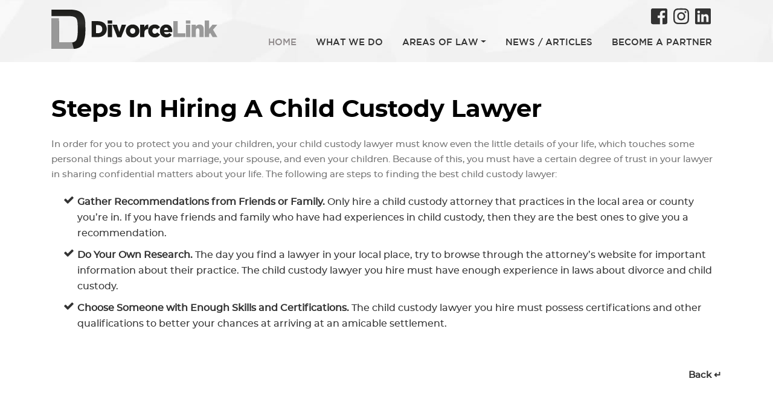

--- FILE ---
content_type: text/html
request_url: https://www.divorcelink.com/child-custody-lawyer-oakland-park-info-steps-in-hiring-a-child-custody-lawyer.html
body_size: 10512
content:
<!DOCTYPE html>
<html lang="en">

<head>

<!-- Global site tag (gtag.js) - Google Analytics -->
<script async src="https://www.googletagmanager.com/gtag/js?id=G-V258D7B5EK"></script>
<script>
  window.dataLayer = window.dataLayer || [];
  function gtag(){dataLayer.push(arguments);}
  gtag('js', new Date());

  gtag('config', 'G-V258D7B5EK');
</script>

  <meta charset="utf-8">
  <meta http-equiv="X-UA-Compatible" content="IE=edge">
  <meta name="viewport" content="width=device-width, initial-scale=1">   

  <title>Steps In Hiring A Child Custody Lawyer</title>
  <meta name="description" content="In order for you to protect you and your children, your child custody lawyer must know even the little details of your life, which touches some personal things about your marriage, your spouse, and even your children. ">
  <meta name="keywords" content="child, custody, lawyer, Oakland Park">
  <meta name="author" content="">

  <!-- Bootstrap Core CSS -->
  <link href="css/bootstrap.min.css" rel="stylesheet">

  <!-- ISR Style CSS -->    
  <link href="css/isr-style.css" rel="stylesheet">    

  <link href="css/isr-responsive.css" rel="stylesheet">

  <link href="font-awesome/css/font-awesome.min.css" rel="stylesheet">
  <link href="font-awesome/css/all.min.css" rel="stylesheet">

  <script src="js/all.js"></script>  

  <!-- jQuery -->
  <script src="https://code.jquery.com/jquery-3.2.1.min.js"></script>  
  <link href="font-awesome/css/font-awesome.min.css" rel="stylesheet" type="text/css">  

  <!-- Required Field Script End -->

  <!-- Favicon Start -->
  <link rel="shortcut icon" href="favicon.ico" type="image/x-icon" /> 
  <!-- Favicon End -->

</head>

<body> 

<!-- Navigation -->
  <nav class="navbar navbar-expand-lg nav-header-inner">
    <div class="container">
      <div class="row" style="width: 100%;margin: 0 auto;">
        <div class="col-md-12">
          <div class="list-mobile">
            <div class="nav nav-item">
              <p class="mr-0 header-phone">
              
              <a target="_blank" href="https://www.facebook.com/divorcelinksupport" class="text-center"><i class="fab fa-facebook-square fa-2x img-hover" ></i></a> 
                        <a target="_blank" href="https://www.instagram.com/divorcelink/" class="btn-instagram text-center"><i class="fab fa-instagram fa-2x img-hover"></i></a>
                        <a target="_blank" href="https://www.linkedin.com/company/divorcelink" class="btn-linkedin text-center"><i class="fab fa-linkedin fa-2x img-hover"></i></a>
              </p>
              <!-- <p class="mr-0 header-phone">
              <a href="tel:8882797009">888-279-7009</a>                        
              </p> -->
            </div>
          </div>

          <div class="row">
          <div class="col-md-3 col- logo">
            <a href="index.html">
              <img src="images/divorcelink-logo.svg" alt="DivorceLink" class="mr-auto">
            </a>
          </div>
          <div class="col-md-9 col- navlist">
            <button class="navbar-toggler collapsed" type="button" data-toggle="collapse" data-target="#navList" aria-controls="navbarsExample05" aria-expanded="false" aria-label="Toggle navigation">
            <span class="navbar-toggler-icon"></span>
            </button>

            <div class="list-mobile">
              <div class="navbar-collapse collapse" id="navList" style="">
                <ul class="navbar-nav ml-auto">
                  <li class="nav-item active">
                    <a class="nav-link" href="index.html">HOME</a>
                  </li>

                  <li class="nav-item">
                    <a class="nav-link" href="what-we-do.html">WHAT WE DO</a>
                  </li>

                  <!-- Dropdown -->
                  <li class="nav-item dropdown menu-large">
                    <a class="nav-link dropdown-toggle" href="areas-of-law.html" id="navbardrop">AREAS OF LAW</a>

                    <div class="dropdown-menu">
                      <div class="row">
					                        <div class="col-md-3 r-border">
					                          <a class="dropdown-item" href="alimony.html">Alimony</a>
					                          <a class="dropdown-item" href="annulment.html">Annulment</a>
					                          <a class="dropdown-item" href="arbitration.html">Arbitration</a>
					                          <a class="dropdown-item" href="child-custody.html">Child Custody</a>
					                          <a class="dropdown-item" href="child-support.html">Child Support</a>
					                          <a class="dropdown-item" href="civil-unions.html">Civil Unions</a>
					                          <a class="dropdown-item" href="divorce.html">Divorce</a>
					                        </div>
					                        <div class="col-md-3 r-border">
					                          <a class="dropdown-item" href="divorce-procedures.html">Divorce Procedures</a>
					                          <a class="dropdown-item" href="divorce-settlements.html">Divorce Settlements</a>
					                          <a class="dropdown-item" href="domestic-partnerships.html">Domestic Partnerships</a>
					                          <a class="dropdown-item" href="legal-separation.html">Legal Separation</a>
					                          <a class="dropdown-item" href="lgbt-divorce.html">LGBT Divorce</a>
					                          <a class="dropdown-item" href="maintenance.html">Maintenance</a>
                                    <a class="dropdown-item" href="mediation.html">Mediation</a>
					                        </div>
					                        <div class="col-md-3 r-border">
					                          <a class="dropdown-item" href="parent-relocation.html">Parent Relocation</a>
					                          <a class="dropdown-item" href="pre-nuptial-agreements.html">Pre-Nuptial Agreements</a>
					                          <a class="dropdown-item" href="post-nuptial-agreements.html">Post-Nuptial Agreements</a>
					                          <a class="dropdown-item" href="property-division.html">Property Division</a>
					                          <a class="dropdown-item" href="spousal-support.html">Spousal Support</a>
					                        </div>
					                        <div class="col-md-3 text-center align-self-center">
					                          <img src="images/menu-compli-img.png"  style="width: 176px;">
					                        </div>
					                      </div>
                      
                    </div>
                  </li>

                  <li class="nav-item">
                    <a class="nav-link" href="news-articles.html">NEWS / ARTICLES</a>
                  </li>

                  <li class="nav-item">
                    <a class="nav-link" href="become-a-partner.html">BECOME A PARTNER</a>
                  </li>
                </ul>
              </div>
            </div>

          </div>
        </div><!-- row end -->

        </div>
      </div>
    </div>
  </nav>

  

  <!-- Page Content -->    
  <div class="container inner"> 
    <h1>Steps In Hiring A Child Custody Lawyer</h1>

    <p>In order for you to protect you and your children, your child custody lawyer must know even the little details of your life, which touches some personal things about your marriage, your spouse, and even your children. Because of this, you must have a certain degree of trust in your lawyer in sharing confidential matters about your life. The following are steps to finding the best child custody lawyer:</p>

    <ul class="arrow">
      <li><strong>Gather Recommendations from Friends or Family.</strong> Only hire a child custody attorney that practices in the local area or county you’re in. If you have friends and family who have had experiences in child custody, then they are the best ones to give you a recommendation. </li>

      <li><strong>Do Your Own Research.</strong> The day you find a lawyer in your local place, try to browse through the attorney’s website for important information about their practice. The child custody lawyer you hire must have enough experience in laws about divorce and child custody. </li>

      <li><strong>Choose Someone with Enough Skills and Certifications.</strong> The child custody lawyer you hire must possess certifications and other qualifications to better your chances at arriving at an amicable settlement. </li>
    </ul>
    <p class="back"><a href="child-custody-lawyer-oakland.html">Back &#8629;</a></p>

  </div>
  <div class="section-form">
    <div class="container">
      <div class="row">
        <div class="col-md-5"></div>
        <div class="col-md-7">
          <iframe class="aaqf" width="100%" src="ask-a-question-form.php" border="0"></iframe>
        </div>
      </div>
    </div>
  </div>


  <!-- Footer -->
  <footer>
    <div class="container">
      <div class="text-center">
        <a href="https://login.divorcelink.com/" target="_blank"><img src="images/footer-icon.png" alt="" height="20" class="image-isr"></a>&nbsp;&nbsp;Copyright © <script type="text/javascript">
          var theDate=new Date()
          document.write(theDate.getFullYear())
        </script> - <span class="footer-hide"><a href="/">DivorceLink</a></span> | <a href="partnership-programs.html">Partnership</a> | <a href="accessibility-statement.html">Accessibility</a> | <a href="isresources.html">ISResources</a> | <a href="notices.html">Notices</a> | <a href="https://www.internetsalesresults.com" target="_blank">Site By <img src="images/internet-sales-results.png" alt="InternetSalesResults.com" width="20" height="20" class="image-isr"></a>
      </div>
    </div>
  </footer>

  <!-- jQuery -->
  <script src="js/jquery.js"></script>

  <!-- Bootstrap Core JavaScript -->
  <script src="js/bootstrap.min.js"></script>

  <!-- Userway Script for Accessibility-->
  <!-- <script type="text/javascript">
    var _userway_config = {
      account: '1RMR5feF28'
    };
  </script>

  <script type="text/javascript" src="https://cdn.userway.org/widget.js"></script> -->
  <!-- Userway Script for Accessibility-->

   <!-- Global site tag (gtag.js) - Google Analytics -->
<script async src="https://www.googletagmanager.com/gtag/js?id=UA-73065761-1"></script>
<script>
  window.dataLayer = window.dataLayer || [];
  function gtag(){dataLayer.push(arguments);}
  gtag('js', new Date());

  gtag('config', 'UA-73065761-1');
</script>


</body>

</html>


--- FILE ---
content_type: text/html; charset=UTF-8
request_url: https://www.divorcelink.com/ask-a-question-form.php
body_size: 7351
content:


<!DOCTYPE html>
<html lang="en">

<head>

<!-- Global site tag (gtag.js) - Google Analytics -->
<script async src="https://www.googletagmanager.com/gtag/js?id=G-V258D7B5EK"></script>
<script>
  window.dataLayer = window.dataLayer || [];
  function gtag(){dataLayer.push(arguments);}
  gtag('js', new Date());

  gtag('config', 'G-V258D7B5EK');
</script>

  <meta charset="utf-8">
  <meta http-equiv="X-UA-Compatible" content="IE=edge">
  <meta name="viewport" content="width=device-width, initial-scale=1">   

  <title>Ask A Question - DivorceLink - The #1 Divorce Resource</title>
  <meta name="description" content="We partner with the finest lawyers & mediators that specialize in all areas of divorce & family law matters. Ask any question to a divorce lawyer or mediator for free.">
  <meta name="keywords" content="vdivorcelink, divorce, link, lawyer, attorney, family, law, mediator">
  <meta name="author" content="">

  <!-- Bootstrap Core CSS -->
  <link href="css/bootstrap.min.css" rel="stylesheet">

  <!-- ISR Style CSS -->    
  <link href="css/isr-style.css" rel="stylesheet">    

  <link href="css/isr-responsive.css" rel="stylesheet">


  <link href="font-awesome/css/font-awesome.min.css" rel="stylesheet">
  <link href="font-awesome/css/all.min.css" rel="stylesheet">

  <script src="js/all.js"></script>  

  <!-- jQuery -->
  <script src="https://code.jquery.com/jquery-3.2.1.min.js"></script>  
  <script language="javascript" type="text/javascript">

    jQuery(document).ready(function(){      
      function validation(uiThis){
        var bool = true;
        var input = uiThis.find('[validation="true"]');
        $.each(input,function(){
          if($(this).val() == ""){
            var uiParent = $(this).parent();
            validate_name = $(this).attr('validate');
            error_message = uiThis.find('.error[for="'+validate_name+'"]').remove();
            if(uiParent.hasClass('input-group')){
              uiParent.parent().append($('<p class="error" for="'+$(this).attr('validate')+'" style="color:red;font-size:12px;"><i>Please enter '+$(this).attr('validate')+'</i></p>'));
            }else{
              uiParent.append($('<p class="error" for="'+$(this).attr('validate')+'" style="color:red;font-size:12px;"><i>Please enter '+$(this).attr('validate')+'</i></p>'));
            }

            $(this).css('background-color','#ffe7e7');
            bool = false;
          } 
        });

        uiThis.find('[validation="true"]').off('focus.validation').on('focus.validation',function(){
          var uiThis = $(this);
          uiThis.css('background-color','rgb(255, 255, 255)');
          validate_name = $(this).attr('validate');
          error_message = $('.error[for="'+validate_name+'"]');
          error_message.remove();
        });
        return bool;
      }

      function validation2(arrData){
        var bool = true;
        for(var i in arrData){
          var uiThis = $('[name="'+i+'"]');
          var uiParent = uiThis.parent();
          validate_name = uiThis.attr('validate');
          error_message = uiThis.find('.error[for="'+validate_name+'"]').remove();
          if(uiParent.hasClass('input-group')){
            uiParent.parent().append($('<p class="error" for="'+uiThis.attr('validate')+'" style="color:red;font-size:12px;"><i>'+arrData[i].error_message+'</i></p>'));
          }else{
            uiParent.append($('<p class="error" for="'+uiThis.attr('validate')+'" style="color:red;font-size:12px;"><i>'+arrData[i].error_message+'</i></p>'));
          }
          uiThis.css('background-color','#ffe7e7');
          bool = false;

          uiThis.off('focus.validation').on('focus.validation',function(){
            var uiThis = $(this);
            uiThis.css('background-color','rgb(255, 255, 255)');
            validate_name = $(this).attr('validate');
            error_message = $('.error[for="'+validate_name+'"]');
            error_message.remove();
          });

        }


        return bool;
      }


      $('#btn_submit').click(function(){
        var uiThis = $(this);

        if(validation($('#sendmail_form'))){
          $.ajax({
            url: "https://login.divorcelink.com/sendmail/sendmail-ask-a-question.php",
            type: "POST",
            data: $('#sendmail_form').serialize(),
            success: function(resposnse)
            {
              uiThis.prop('disabled',false);
              var oData = JSON.parse(resposnse);
              if(oData.status){
                window.parent.location="thanks.html";
              }else{
                if(oData.message == "Validation"){
                  var oError = oData.data;
                  validation2(oError);
                }else{
                  alert("Error "+oData.message);
                }
              }
            }
          });
        }else{
          uiThis.prop('disabled',false);
        }     

      });    

      $(document).on('click', '#btn_continue', function(){
        var qf = $('.question_for:checked').val();

        window.parent.location.href = "https://www.divorcelink.com/ask-a-question.html?qf="+qf;
      }) 
    });

  </script>

  <link href="font-awesome/css/font-awesome.min.css" rel="stylesheet" type="text/css">  

  <!-- Required Field Script End -->

  <!-- Favicon Start -->
  <link rel="shortcut icon" href="favicon.ico" type="image/x-icon" /> 
  <!-- Favicon End -->

</head>

<body style="background-color: transparent;"> 

  <div class="text-center" style="overflow: hidden;">

    <div class="aaq" id="sec_1">
      <h3 style="margin-bottom: 0px;">Thinking about getting a Divorce? Not sure what to do? </h3>
      <h2>ASK A QUESTION FOR FREE</h2>

      <h3>I HAVE A QUESTION FOR:</h3>
      <div class="row text-center">
        <div class="col-md-1"></div>
        <div class="col-md-5 col-6 text-right"> 
          <label>
            <input type="radio" name="question_for" value="Lawyer" class="question_for" checked> 
            <span>A Lawyer</span>
          </label>
        </div>
        <div class="col-md-5 col-6 text-left">
          <label>
            <input type="radio" name="question_for" value="Mediator" class="question_for"> 
            <span>A Mediator</span>
          </label>
        </div>
        <div class="col-md-1"></div>
      </div>

      <img src="images/continue-button.png" id="btn_continue" name="continue" class="img-hover" style="margin-top: 22px;">

    </div>

  </div><!--end container-->  

  <!-- jQuery -->
  <script src="js/jquery.js"></script>

  <!-- Bootstrap Core JavaScript -->
  <script src="js/bootstrap.min.js"></script>

  <!-- Userway Script for Accessibility-->
<!-- <script type="text/javascript">
var _userway_config = {
account: '1RMR5feF28'
};
</script>

<script type="text/javascript" src="https://cdn.userway.org/widget.js"></script> -->
<!-- Userway Script for Accessibility-->

<!-- Global site tag (gtag.js) - Google Analytics -->
<script async src="https://www.googletagmanager.com/gtag/js?id=UA-73065761-1"></script>

<!-- SVG Inject -->
<script src="js/backend-icon.js" type="text/javascript"></script>
<script>
  window.dataLayer = window.dataLayer || [];
  function gtag(){dataLayer.push(arguments);}
  gtag('js', new Date());

  gtag('config', 'UA-73065761-1');
</script>



</body>

</html>


--- FILE ---
content_type: text/css
request_url: https://www.divorcelink.com/css/isr-style.css
body_size: 55633
content:
/* =================================================================================================
Font Face Definition
================================================================================================= */
@font-face {
        font-family: 'Gotham-Light';
        src: url('../fonts/gotham/Gotham-Light.eot');
        src: url('../fonts/gotham/Gotham-Light.eot?#iefix') format('embedded-opentype'),
        url('../fonts/gotham/Gotham-Light.svg#Gotham-Light') format('svg'),
        url('../fonts/gotham/Gotham-Light.woff') format('woff'),
        url('../fonts/gotham/Gotham-Light.ttf') format('truetype');
        font-weight: normal;
        font-style: normal;
    }

@font-face {
	font-family: 'Gotham-Medium';
	src: url('../fonts/gotham/Gotham-Medium.eot');
	src: url('../fonts/gotham/Gotham-Medium.eot?#iefix') format('embedded-opentype'),
	url('../fonts/gotham/Gotham-Medium.svg#Gotham-Medium') format('svg'),
	url('../fonts/gotham/Gotham-Medium.woff') format('woff'),
	url('../fonts/gotham/Gotham-Medium.ttf') format('truetype');
	font-weight: normal;
	font-style: normal;
}

@font-face {
	font-family: 'Gotham-Bold';
	src: url('../fonts/gotham/Gotham-Bold.eot');
	src: url('../fonts/gotham/Gotham-Bold.eot?#iefix') format('embedded-opentype'),
	url('../fonts/gotham/Gotham-Bold.svg#Gotham-Bold') format('svg'),
	url('../fonts/gotham/Gotham-Bold.woff') format('woff'),
	url('../fonts/gotham/Gotham-Bold.ttf') format('truetype');
	font-weight: normal;
	font-style: normal;
}

@font-face {
  font-family: 'Antic-Slab';
  src: url('../fonts/antic-slab/anticslab-regular.eot');
  src: url('../fonts/antic-slab/anticslab-regular.eot?#iefix') format('embedded-opentype'),
  url('../fonts/antic-slab/anticslab-regular.svg#anticslab-regular') format('svg'),
  url('../fonts/antic-slab/anticslab-regular.woff') format('woff'),
  url('../fonts/antic-slab/anticslab-regular.ttf') format('truetype');
  font-weight: normal;
  font-style: normal;
}


@font-face {
  font-family: 'Montserrat-Bold';
  src: url('../fonts/montserrat/montserrat-bold.eot');
  src: url('../fonts/montserrat/montserrat-bold.eot?#iefix') format('embedded-opentype'),
  url('../fonts/montserrat/montserrat-bold.svg#montserrat-bold') format('svg'),
  url('../fonts/montserrat/montserrat-bold.woff') format('woff'),
  url('../fonts/montserrat/montserrat-bold.ttf') format('truetype');
  font-weight: normal;
  font-style: normal;
}

@font-face {
  font-family: 'Montserrat-Semibold';
  src: url('../fonts/montserrat/montserrat-semibold.eot');
  src: url('../fonts/montserrat/montserrat-semibold.eot?#iefix') format('embedded-opentype'),
  url('../fonts/montserrat/montserrat-semibold.svg#montserrat-semibold') format('svg'),
  url('../fonts/montserrat/montserrat-semibold.woff') format('woff'),
  url('../fonts/montserrat/montserrat-semibold.ttf') format('truetype');
  font-weight: normal;
  font-style: normal;
}

@font-face {
  font-family: 'Montserrat-Medium';
  src: url('../fonts/montserrat/montserrat-medium.eot');
  src: url('../fonts/montserrat/montserrat-medium.eot?#iefix') format('embedded-opentype'),
  url('../fonts/montserrat/montserrat-medium.svg#montserrat-medium') format('svg'),
  url('../fonts/montserrat/montserrat-medium.woff') format('woff'),
  url('../fonts/montserrat/montserrat-medium.ttf') format('truetype');
  font-weight: normal;
  font-style: normal;
}
@font-face {
  font-family: 'Montserrat-Light';
  src: url('../fonts/montserrat/montserrat-light.eot');
  src: url('../fonts/montserrat/montserrat-light.eot?#iefix') format('embedded-opentype'),
  url('../fonts/montserrat/montserrat-light.svg#montserrat-light') format('svg'),
  url('../fonts/montserrat/montserrat-light.woff') format('woff'),
  url('../fonts/montserrat/montserrat-light.ttf') format('truetype');
  font-weight: normal;
  font-style: normal;
}
/*!
 * Start Bootstrap - Modern Business HTML Template (http://startbootstrap.com)
 * Code licensed under the Apache License v2.0.
 * For details, see http://www.apache.org/licenses/LICENSE-2.0.
 */

 /* Global Styles */

 html,
 body {
  height: 100%;
  /*font-family: 'Myriad-Pro';*/
}

html {
  scroll-behavior: smooth;
}

body {
  padding-top: 0px; /* Required padding for .navbar-fixed-top. Remove if using .navbar-static-top. Change if height of navigation changes. */
  background-color:#ffffff;
}


.error-404 {
  font-size: 100px;
}

a {
	outline:none;
	color:#000;
}

a:hover {
  color:#989898;
  text-decoration: underline;
}

h4 a:hover{
  color: #04356A;
  text-decoration: none;
}

.info-center ul li a {
  color: #191919;
  font-size: 18px;
  line-height: 34px;
}

.info-center h2 {
    font-family: 'Gotham-Medium';
    font-size: 30px;
    line-height: 40px;
    color: #221F1F;
    margin: 20px auto ;
}

.fa, .fab, .fal, .far, .fas {
  -moz-osx-font-smoothing: grayscale;
  -webkit-font-smoothing: antialiased;
  display: inline-block;
  font-style: normal;
  font-variant: normal;
  text-rendering: auto;
  line-height: 26px;
  border-radius: 4px;

}

/*.instagram {
	background: radial-gradient(circle at 30% 107%, #fdf497 0%, #fdf497 5%, #fd5949 45%,#d6249f 60%,#285AEB 90%); 
	border-radius:5px; 
	color:#FFF; 
	padding:1px 2px; 
	font-size:27px !important;
}*/

.isr-phone, .isr-phone a, .isr-phone a:hover{
	color:#373735;
	font-size:26px;
	line-height:38px;
	font-family: 'Gotham-Medium';
	text-decoration: none;
	vertical-align:top;
}

.navbar .phone-license-social img {
	width: 30px;
}

.btn-sm {
  padding: 5px 2px;
  font-size: 12px;
  line-height: 1.5;
  border-radius: 3px;
}
.image-isr{
	margin-top: -4px;
}
.phone-license-social {
	padding:22px 0 0px;
	line-height:38px;
	text-align:right;
	float:right;
	font-family: 'Gotham-Medium';
}

.logo {
  padding: 10px 0;
}

#loadingMessage {
    position: absolute;
    left: 0;
    top: 0;
    bottom: 0;
    right: 0;
    background: #000;
    opacity: 0.8;
    filter: alpha(opacity=80);
    z-index: 1;
}

#loading {
    width: 50px;
    height: 50px;
    position: absolute;
    top: 50%;
    left: 50%;
    margin: -28px 0 0 -25px;
}

ol, ul{
	font-family: 'Montserrat-Medium';
  font-size: 16px;
  line-height: 26px;
  color:#000;
}

ul {
  padding-inline-start: 0px;
  list-style: none;
}

ol {
	line-height: 30px;
}

blockquote {
  display: block;
  margin-top: 1em;
  margin-bottom: 1em;
  margin-left: 40px;
  margin-right: 80px;
}

hr {
  margin-top: 30px;
  margin-bottom: 30px;
  border: 0;
  border-top: 1px solid #1A1F23;
}
hr.contact {
  margin-top: 10px;
  margin-bottom: 20px;
  border: 0;
  border-top: 2px solid #fff;
}

.no-padding {
	padding:0 ;
}

.no-margin {
	margin:0 ;
}

img {
	max-width: 100%;
}

.modal-header {
  padding: 5px 1rem;
}

.navbar img.instagram {
  width: 100%;
  max-width: 200px;
  margin:0px auto;
  padding: 0px;
}

.btn-social-icon.btn-sm.btn-instagram {
  height: 30px !important;
  width: 30px;
  padding-left: 0;
  padding-right: 0;
  background: transparent;
  border: none;
}

.btn-linkedin{
	height:30px;
	}

.fa-linkedin-in{
	height:26px;
	width: auto;
	}



.img-hover:hover {
  opacity: 0.9;
}

/* Slick Slider Start */
.index__slider {
  position: relative;
  z-index: 0;
}
.index__slider .slick-slider.slick-initialized {
  opacity: 1;
}
.index__slider .slick-slider {
  opacity: 0;
  transition: opacity 0.2s ease-in-out;
}
.slick-slider {
  position: relative;
  display: block;
  box-sizing: border-box;
  -webkit-touch-callout: none;
  -webkit-user-select: none;
  -moz-user-select: none;
  -ms-user-select: none;
  user-select: none;
  -ms-touch-action: pan-y;
  touch-action: pan-y;
  -webkit-tap-highlight-color: transparent;
}
.slick-slider .slick-track, .slick-slider .slick-list {
  -webkit-transform: translate3d(0, 0, 0);
  -ms-transform: translate3d(0, 0, 0);
  transform: translate3d(0, 0, 0);
}
.slick-list {
  position: relative;
  overflow: hidden;
  display: block;
  margin: 0;
  padding: 0;
}
.slick-track {
  position: relative;
  left: 0;
  top: 0;
  display: block;
}
.index__slider .slick-slide {
  display: none;
  float: left;
  height: auto;
  min-height: 0 !important;
}
.slick-initialized .slick-slide {
  display: block !important;
}
.slick-slide.slick-active {
  z-index: 6 !important;
}
.index__slider .slick-dots {
  position: absolute;
  right: 0;
  left: 0;
  bottom: 10px;
  margin: 0 auto;
  padding: 0 20px;
  font-size: 0;
  text-align: right;
  display:none;
}
.index__slider .slick-dots li {
  display: inline-block;
  margin-left: 10px;
  }.index__slider .slick-dots .slick-active button {
    background: #fff;
  }
  .index__slider .slick-dots button {
    height: 5px;
    width: 23px;
    border-radius: 0;
    border: none;
    background: #fff;
    background: rgba(255,255,255,0.4);
    transition: background 0.25s ease-in-out;
  }

  @media (min-width: 68em) {
   .index__slider .slick-dots button {
    height: 8px;
  }
}
@media (min-width: 48em) {
	.index__slider .slick-dots button {
		width: 48px;
	}

	.index__slider .slick-dots {
		bottom: 34px;
		padding: 0 70px;
	}
}
/* Slick Slider End */

/* Header Username/Psssword */
input.user {
  font-size: 12px;
  width: 150px;
  padding: 0 10px;
}
input.pass {
  font-size: 12px;
  width: 150px;
  padding: 0 10px;
  margin: 0 5px;
}

.btn.btn-login {
  padding: 8px 15px 5px;
  font-size: 12px;
  margin-top: -2px;
}
/* Navbar New */

.nav-header .inner-header-bg {
 background-color: #000;
 position: relative;
}

.nav-header-inner {
  background-image:url(../images/header-bg.jpg);
 padding: 12px 0px 11px;
 position: relative;
}

.navlist {padding: 0;}

p.btn-show-mobile {
 display: none;
}
img.phone-sep {
  width: 1px !important;
  height: 44px;
  margin: 0 10px!important
}
p.header-phone { 
  margin:0 auto;
}
.header-phone a {	
 font-family: 'Montserrat-Medium';
 font-size: 20px;
 line-height: 30px;
 margin: 10px 3px;
 color: #132640;
}

.navbar img.btn-img {
  width: auto;
  margin-top: -13px;
}

.header-phone .btn-outline-primary {
  color: #fff;
  background-color: #99C8FB;
  background-image: none;
  border-color: #99C8FB;
  margin: 0px 5px 10px;    
  font-size: 18px;
  line-height: 28px;
  padding: 2px 20px;	
  font-family: 'Gotham-Medium';
}

.header-phone .btn-outline-primary:hover {
  color: #99C8FB;
  background-color: transparent;
  border-color: #99C8FB;
}

.header-phone .btn-link {
	font-family: 'Montserrat-Medium';
	letter-spacing: 0.3px;
  color: #4CB04E;
  margin-bottom: 10px;
  padding-right: 0;
}

.header-phone .btn-link:hover {
  color: #1B3463;
  text-decoration: none;
}

.navbar-expand-lg .navbar-nav .nav-link-home {
  font-family: 'Gotham-Medium';
  font-size: 15px;
  line-height: 25px;
  color: #FFF;
  padding: 10px 16px;
  display: block;
}
.navbar-expand-lg .navbar-nav .nav-link {
  font-family: 'Gotham-Medium';
  font-size: 15px;
  line-height: 25px;
  color: #333;
  padding: 10px 16px;
}

.nav-header-inner .navbar-toggler-icon,
.nav-header .navbar-toggler-icon,
.nav-header-home .navbar-toggler-icon {
  background-image: url("data:image/svg+xml;charset=utf8,%3Csvg viewBox='0 0 32 32' xmlns='http://www.w3.org/2000/svg'%3E%3Cpath stroke='rgba(34, 31, 31, 1)' stroke-width='2' stroke-linecap='round' stroke-miterlimit='10' d='M4 8h24M4 16h24M4 24h24'/%3E%3C/svg%3E");
}

.dropdown:hover>.dropdown-menu {
  display: block;
}

.dropdown:hover > .dropdown-menu a {
    border-bottom: none;
    font-size: 13px;
    font-family: 'Montserrat-Medium';
}

ul.navbar-nav li.nav-item.active a, ul.navbar-nav li.nav-item > a:focus, ul.navbar-nav li.nav-item > a:hover {
  color: #8F8A8B;
  background-color: transparent;
}
.dropdown-item.active, .dropdown-item:active {
  color: #fff;
  text-decoration: none;
  background-color: #8F8A8B;
}

/* Nav CSS Start */

.nav-header-home {  
  position: absolute;
  z-index: 1;
  width: 100%;
  background-color: transparent;
  padding: 15px 0;
/*  background-repeat: no-repeat;
  height: auto;
  background-size: cover;
  background-image:url(../images/header-bg.jpg);
  background-position: top center;
*/
}
.nav-header {  
  position: absolute;
  z-index: 1;
  width: 100%;
  background-color: transparent;
  padding: 15px 0;
/*  background-repeat: no-repeat;
  height: auto;
  background-size: cover;
  background-image:url(../images/header-bg.jpg);
  background-position: top center;
*/
}

.navbar-inner .isr-phone, .navbar-inner .isr-phone a, .navbar-inner .isr-phone a:hover{
	color: #373735;
  font-size: 26px;
  line-height: 38px;
  font-family: 'Gotham-Medium';
  text-decoration: none;
}

.navbar-inverse, .navbar-default {
	border-bottom: none;
	z-index: 9;
	background-color:transparent;
}

.navbar-default .navbar-nav > li > a {
	font-family: 'PT-Sans-Narrow-Bold';
  font-weight: normal;
  font-size: 20px;
  color: #373735;
  padding: 25px 20px;
  outline: unset;
}

.navbar-right {
  float: right!important;
  margin-right: -15px;
  margin-top: 0px;
}

.navbar-inner {
  margin-bottom: 0px;
  font-family: 'Gotham-Medium';
  color:#747474;
  position:absolute;
  width:100%;
  background: transparent;
}

.navbar img {
 width: 100%;
 max-width: 275px;
 margin-top: -43px;
}

.navbar-brand {
  float: left;
  overflow:hidden;
  height: auto;
  padding: 0px;
  font-size: 18px;
  line-height: 20px;
}

.secondary-header {
	background-color:transparent;
	background-repeat: no-repeat;
	height: auto;
	background-size: cover;
	/*background-image:url(../images/header-bg.jpg);*/
	background-position: top center;
}

.navbar-nav-home {
	border-bottom: 1px solid #ddd;
}
.dropdown-item:focus, .dropdown-item:hover {
    color: #000;
    text-decoration: none;
    background-color: #f8f8f8;
}
.navbar-nav > li > .dropdown-menu {
	padding: 10px 0px;
  border: none;
  box-shadow: 1px 1px 30px rgba(0, 0, 0, 0.06);
  font-family: 'Montserrat-Medium';
  font-size: 13px;
  font-weight: 400;
  padding: 40px 15px;
  margin-top: 0px;
  border-top: 3px solid #9e9e9e;
  border-left: none;
  border-right: none;
  background-position:top center;
  width: 1110px;
  left: -285px;
  top: 75%;
  background-color: #f2efef;
}

.dropdown-menu > li > a {
  color: #333333;
  font-family: 'Montserrat-Medium';
  font-size: 14px;
  font-weight: 400;
  padding-bottom: 7px;
  padding-top: 7px;
  white-space: normal;
  border-bottom: 1px solid #EEE;
}

.dropdown-menu > li > a:hover {
  color: #e30614;
  text-decoration: none;
  background-color: #ddd;
}

.dropdown-menu > li.last > a {
  border-right: none;
}

.dropdown-menu>li>a:focus, .dropdown-menu>li>a:hover, .dropdown-menu > .active > a, .dropdown-menu > .active > a:focus, .dropdown-menu > .active > a:hover {
	background-color: transparent;
  color: #0E4693;
}

.dropdown-item {
  padding: 5px;
}

.dropdown-menu .r-border {
  border-right: 1px solid #dcdadb;
}
/* Nav CSS End */


/* Mega Menu Start */

.menu-large {
  position: static !important;
}
.megamenu{
  border: none;
  border-radius: 0px; 
  border-top: 7px solid #000000;
  /*border-bottom: 7px solid #376F2C;*/
  padding: 20px 0px;
  width:1080px;
  margin: 0 auto;
  right:0;
  left: -260px;
  background-image:url(../images/mega-menu-background.jpg);
  
}
.megamenu> li > ul {
  padding: 0;
  margin: 0;
  list-style: none;
}
.megamenu> li > ul > li a {
  color: #1F8579;  
  line-height: 30px;
   }

.megamenu p {
  font-family: 'Proxima-Nova-Regular';
  color:#4CB04D;
  font-size: 12px;
  line-height: 14px;
  margin: auto;
  padding: 15px 0px;
   }

.megamenu> li > ul {
  list-style: none;
}
.megamenu> li > ul > li > a {
  display: block;
  padding: 3px 15px;
  clear: both;
  font-weight: normal;
  line-height: 1.428571429;
  color: #333333;
  white-space: normal;
  font-family: "Exo-Bold";
  font-size: 16px;
}

.megamenu ul.col-md-12 li {
  padding-left: 0px;
  padding-right: 0px;
  list-style:none;
  margin-left: 0;
  list-style-position:inside;
}

.dropdown {
  float: left;
  overflow: hidden;
}

.dropdown .dropbtn {
  font-size: 16px;  
  border: none;
  outline: none;
  color: white;
  padding: 14px 16px;
  background-color: inherit;
  font: inherit;
  margin: 0;
}


.dropdown-content {
  display: none;
  position: absolute;
  background-color: #f9f9f9;
  width: 100%;
  left: 0;
  box-shadow: 0px 8px 16px 0px rgba(0,0,0,0.2);
  z-index: 1;
}

.dropdown-content .header {
  background: red;
  padding: 16px;
  color: white;
}

.dropdown:hover .dropdown-content {
  display: block;
}

/* Create three equal columns that floats next to each other */
.column {
  float: left;
  width: 33.33%;
  padding: 10px;
  background-color: #ccc;
  height: 250px;
}

.column a {
  float: none;
  color: black;
  padding: 16px;
  text-decoration: none;
  display: block;
  text-align: left;
}

.column a:hover {
  background-color: #ddd;
}

/* Clear floats after the columns */
.row:after {
  content: "";
  display: table;
  clear: both;
}

/* Responsive layout - makes the three columns stack on top of each other instead of next to each other */
@media screen and (max-width: 600px) {
  .column {
    width: 100%;
    height: auto;
  }
}
/* Mega Menu End */

.tab-fsize table {
	font-size:18px;
}

.fixed-header {
  position: fixed;
  top:0; left:0;
  width: 100%; 
  -webkit-transition: opacity 1.0s ease-in;
  -moz-transition: opacity 1.0s ease-in;
  -o-transition: opacity 1.0s ease-in;
  opacity: .95;
  background-color:#FFF;
}

h1 {
  font-family: 'Montserrat-Bold';
  font-size: 40px;
  line-height: 50px;
  color: #000000;
  margin: 0 auto 20px;
}

h2 {
  font-family: 'Gotham-Medium';
  font-size: 30px;
  line-height: 40px;
  color: #221F1F;
  margin: 0 auto 20px;
}

h3 {
  font-family: 'Montserrat-Medium';
  color: #000;
  font-size: 20px;
  line-height:30px;
  margin: 10px 0px 30px;
}

h4 {
	font-family: 'Gotham-Medium';
  color: #221F1F;
  font-size: 20px;
  line-height: 30px;
  padding-bottom: 10px;
}


h5{
	font-family: 'Gotham-Medium';
  font-size: 18px;
  line-height: 28px;
}

p {
  font-family: 'Montserrat-Medium';
  font-size: 15px;
  line-height: 25px;
  color: #747474;
  margin: 0 auto 20px;
}

em {
  font-family: 'Gotham-Medium';
  color:#04356A;
}
/* Custom Header/Paragraph Start*/


a:hover h4{
	color: #222;
	outline: none;
	text-decoration: none;
}

.back {
	text-align: right;
	padding-top: 30px;
	font-weight:700;
}
.back a{
	color:#333;
}
.back a:hover {
	color: #000;
}
.svg-inline--fa.fa-facebook-square-white.fa-w-14.fa-2x {
  color:#FFFFFF;
  font-size: 30px;
}
.svg-inline--fa.fa-instagram-white.fa-w-14.fa-2x {
  color:#FFFFFF;
  font-size: 30px;
}

.svg-inline--fa.fa-linkedin-white.fa-w-14.fa-2x {
  color:#FFFFFF;
  font-size: 30px;
}

.svg-inline--fa.fa-youtube-square.fa-w-14.fa-2x {
  color: #333333;
  font-size: 30px;

}	
.svg-inline--fa.fa-facebook-square.fa-w-14.fa-2x {
	color:#333333;
	font-size: 30px;
}
.svg-inline--fa.fa-twitter-square.fa-w-14.fa-2x {
	color:#333333;
	font-size: 30px;
}

.svg-inline--fa.fa-instagram.fa-w-14.fa-2x {
  color:#333333;
  font-size: 30px;
}

.svg-inline--fa.fa-linkedin.fa-w-14.fa-2x {
  color:#333333;
  font-size: 30px;
}

.svg-inline--fa.fa-youtube-square.fa-w-14.fa-3x {
  color: #1B8BCC;
  font-size: 40px;

}	
.svg-inline--fa.fa-facebook-square.fa-w-14.fa-3x {
	color:#1B8BCC;
	font-size: 40px;
}
.svg-inline--fa.fa-twitter-square.fa-w-14.fa-3x {
	color:#1B8BCC;
	font-size: 40px;
}


.svg-inline--fa.fa-instagram.fa-w-14.fa-3x {
	color:#1B8BCC;
	font-size: 40px;
}
/* Custom Header End*/

.inner {
	padding-top: 54px;
	padding-bottom: 65px;
}

.line-sep {margin: 15px auto;}

/* Section Slide */
.section-slide {
  padding-top: 250px;
  padding-bottom: 180px;

  background-position: center;
  background-repeat: no-repeat;
  -webkit-background-size: cover;
  -moz-background-size: cover;
  -o-background-size: cover;
  background-size: cover;
  background-color: #FFF; 
  /*background-attachment: fixed;*/

  background-image: url(../images/section-slide-bg.jpg);
} 

.section-slide h3 {
  font-family: 'Montserrat-Semibold';
  font-size: 20px;
  line-height: 30px;
  color: #222321;
  margin: 0 auto 10px;
}

.section-slide h2 {
  font-family: 'Montserrat-Bold';
  font-size: 36px;
  line-height: 46px;
  color: #2A2A27;
  margin: 0 auto 30px;
}

.section-slide p {
  font-family: 'Gotham-Medium';
  font-size: 16px;
  line-height: 26px;
  color:#3F3B3D;
  margin: 0 auto 20px;
}


/* Section Slide */

.aaq h3 {
  font-family: 'Montserrat-Semibold';
  font-size: 20px;
  line-height: 30px;
  color: #1C1C1A;
  margin: 0 auto 10px;
}
.aaq h4 {
  font-family: 'Montserrat-Semibold';
  font-size: 16px;
  line-height: 26px;
  color: #1C1C1A;
  margin: 0 auto;
  text-align: center;
}
.aaq h4:hover {
  color: #C69C24;
}
.aaq h2 {
  font-family: 'Montserrat-Bold';
  font-size: 36px;
  line-height: 46px;
  color: #989898;
  margin: 0 auto 10px;
}

.aaq .form-control::placeholder {
   border: 1px solid #DBE9F4;
    border-radius: 0px;
    padding: 5px 10px;
    color: #20211F;
    background-color: rgba(236,236,251,0.8);
    height: 40px;
    font-family: 'Montserrat-Medium';
    font-size: 16px;
    line-height: 26px;
}
.aaq .btn-primary {
    color: #1C1C1A;
    background-color: #FFF;
    border-color: #1C1C1A;
    font-family: 'Montserrat-Semibold';
    font-size: 20px;
    border-radius: 0px;
    line-height: 30px !important;
    padding: 4px 30px;
    width: auto;
    border-radius: 8px;
}
.aaq label {
    font-family: 'Montserrat-Semibold';
    font-size: 20px;
    line-height: 30px;
    color: #1F1F1E;

}


/* pretty radio */
label > input[type="radio"] {
  display: none;
}
label > input[type="radio"] + *::before {
  content: "";
  display: inline-block;
  vertical-align: text-bottom;
  width: 25px;
  height: 25px;
  margin-right: 0.3rem;
  border-radius: 50%;
  border-style: solid;
  border-width: 2px;
  border-color: gray;
}
label > input[type="radio"]:checked + * {
  color: #1E1D1B;
}
label > input[type="radio"]:checked + *::before {
  background: radial-gradient(#1E1D1B, #1E1D1B 37%, transparent 44%);
  border-color: #1E1D1B;
}

/* HIDE RADIO */
  /*.aaq [type=radio] { 
      position: absolute;
      opacity: 0;
      width: 0;
      height: 0;
    }*/

    /* IMAGE STYLES */
    /*.aaq [type=radio] + svg {
      cursor: pointer;
    }
    .aaq #lawyer,.aaq #mediator {
      fill: #FFF;
      width: 116px;
      height: 154px;
      vertical-align: middle;
    }
    .aaq #lawyer:hover,.aaq #mediator:hover, [type=radio]:checked + svg, .aaq #mediator:active {
      fill: #C69C24!important;
    }*/
    .aaq hr{
      margin-top: 15px;
      margin-bottom: 15px;
      border-top: 1px solid #2D2D2B;
      width: 360px;
    }
    .aaq select.form-control {
     border: 1px solid #DBE9F4;
     border-radius: 0px;
     padding: 5px 10px;
     color: #212220;
     height: auto;
     background: url(../images/select-arrow.png) no-repeat right transparent;
     background-color: #FFF;
     background-position-x: right;
     -webkit-appearance: none;
     background-position-x: right;
     height: 40px;
     font-family: 'Montserrat-Medium';
     font-size: 16px;
     line-height: 26px;
   }

.section-form {
  padding-top: 258px;
  padding-bottom: 140px;

  background-position: center;
  background-repeat: no-repeat;
  -webkit-background-size: cover;
  -moz-background-size: cover;
  -o-background-size: cover;
  background-size: cover;
  background-color: #FFF; 
  /*background-attachment: fixed;*/

  background-image: url(../images/section-slide-bg.jpg);
} 

.section-form h3 {
  font-family: 'Montserrat-Semibold';
  font-size: 20px;
  line-height: 30px;
  color: #1C1C1A;
  margin: 0 auto 10px;
}
.section-form h4 {
  font-family: 'Montserrat-Semibold';
  font-size: 16px;
  line-height: 26px;
  color: #1C1C1A;
  margin: 0 auto;
  text-align: center;
}
.section-form h4:hover {
  color: #C69C24;
}


/* Section 1 Start */
.section1 {
  padding-top: 65px;
  padding-bottom: 65px;
  background-color: #FFF; 
}

.section1 h1 {
  font-family: 'Montserrat-Bold';
  font-size: 50px;
  line-height: 60px;
  color: #39393B;
  margin: 0 auto;
  letter-spacing: -1px;
}

.section1 h3 {
  font-family: 'Montserrat-Semibold';
  font-size: 26px;
  line-height: 36px;
  color: #989898;
  margin: 0 auto;
  letter-spacing: -1px;
}

.section1 p {
  font-family: 'Montserrat-Medium';
  font-size: 18px;
  line-height: 28px;
  color: #191919;
  margin: 0 auto 0px;
}

/* Section 1 End */

/* Section 2 Start */
.section2 {
    padding-top: 65px;
  padding-bottom: 55px;

  background-position: center;
  background-repeat: no-repeat;
  -webkit-background-size: cover;
  -moz-background-size: cover;
  -o-background-size: cover;
  background-size: cover;
  background-color: #333333; 

  background-image: url(../images/section2-bg.jpg);
}

.section2 h2 {
  font-family: 'Montserrat-Bold';
  font-size: 50px;
  line-height: 60px;
  color: #3A3A3C;
  margin: 0 auto 30px -15px;
}

.section2 h3 {
  font-family: 'Montserrat-Medium';
  font-size: 16px;
  line-height: 26px;
  color: #FFF;
  margin: 10px auto 30px;
}
.section2 ul {
  list-style: square !important;
  color: #3A3A3C;
}

.section2 ul li a{
  font-family: 'Montserrat-Medium';
  font-size: 18px;
  line-height: 34px;
  color: #3A3A3C;
  margin: 10px auto 30px;
  list-style: square !important;
}

/* Section 2 End */

/* Section Home Form 1 Start */
.section-hform {
  padding-top: 120px;
  padding-bottom: 120px;

  background-position: top center;
  background-repeat: no-repeat;
  -webkit-background-size: cover;
  -moz-background-size: cover;
  -o-background-size: cover;
  background-size: cover;
  background-color:#FFF;
  background-image: url(../images/ask-a-question-form-body-bg.jpg);
}
.section-hform p {
  font-family: 'Gotham-Medium';
  font-size: 16px;
  line-height: 26px;
  color:#3F3B3D;
  margin: 0 auto 20px;
}
/* Section Home Form 1 End */

/* Section Home Form 2 Start */
.section-hform2 {
  padding-top: 120px;
  padding-bottom: 120px;
  background-color: #FFF; 
  
  background-position: top center;
  background-repeat: no-repeat;
  -webkit-background-size: cover;
  -moz-background-size: cover;
  -o-background-size: cover;
  background-size: cover;
  background-color:#FFF;
  background-image: url(../images/ask-a-question-form-body-bg.jpg);
}
.section-hform2 p {
  font-family: 'Gotham-Medium';
  font-size: 16px;
  line-height: 26px;
  color:#3F3B3D;
  margin: 0 auto 20px;
}
/* Section Home Form 2 End */

/* Section 3 Start */
.section3 {
  padding-top: 100px;
  padding-bottom: 100px;

  /*background-position: center;
  background-repeat: no-repeat;
  -webkit-background-size: cover;
  -moz-background-size: cover;
  -o-background-size: cover;
  background-size: cover;
  background-color: #0F70B7;*/ 
 background-position: center;
  background-size: cover;
  background-attachment: fixed;

  background-image: url(../images/section3-bg.jpg);
}

.section3 h2 {
  font-family: 'Montserrat-Bold';
  font-size: 48px;
  line-height: 48px;
  color: #39393A;
  margin: 0 auto 40px;
  font-weight:normal;
  letter-spacing: -1px;
}

.section3 p {
  font-family: 'Montserrat-Medium';
  font-size: 18px;
  line-height: 28px;
  color: #191919;
  margin: 0 auto 10px;
  padding: 0px
  font-weight:normal;
}
/* Section 3 End */

/* Section 4 Start */
.section4 {
  padding-top: 100px;
  padding-bottom: 100px;

  background-position: left center;
  background-repeat: no-repeat;
  -webkit-background-size: cover;
  -moz-background-size: cover;
  -o-background-size: cover;
  background-size: cover;
  background-color: #989898; 
  /*background-attachment: fixed;*/

  background-image: url(../images/section4-bg.jpg);
}

.section4 h3 {
  font-family: 'Montserrat-Medium';
  font-size: 36px;
  line-height: 46px;
  color: #FFF;
  margin: 0 auto 30px;
  font-style: italic;
  letter-spacing: -1px;
}

.section4 p {
  font-family: 'Montserrat-Bold';
  font-size: 20px;
  line-height: 30px;
  color: #FFF;
  margin: 0 auto;
  padding: 0px
}
/* Section 4 End */

/* Section 5 Start */
.section5 {
  padding-top: 70px;
  padding-bottom: 0px;

  background-position: center;
  background-repeat: no-repeat;
  -webkit-background-size: cover;
  -moz-background-size: cover;
  -o-background-size: cover;
  background-size: cover;
  background-color: #EFEFF1; 
  background-attachment: fixed;

  /*background-image: url(../images/section4-bg.jpg);*/
}

/* Growth Packages Start */
.growth-packages h3 {
  font-family: 'Montserrat-Medium';
  font-size: 20px;
  line-height: 30px;
  font-weight: 600;
  color: #747474;
  margin: 0 auto 20px;
}
.growth-packages .card {
  padding: 10px;
  background-color: #f8f8f8;
  border-radius: 0;
  box-shadow: 0 0 15px 5px rgba(0, 0, 0, 0.16);
  margin-bottom: 50px;
}

.growth-packages .card-header {
  font-family: 'Montserrat-Medium';
  font-size: 30px;
  line-height: 40px;
  color: #fff;
  background-color: #333;
}

.growth-packages .price {
  font-family: 'Antic-Slab';
  font-weight: 700;
  font-size: 75px;
  line-height: 85px;
  color: #333333;
  background-color: #f8f8f8;
}

.growth-packages .price em {
  font-family: 'Antic-Slab';
  color: #333333;
  font-size: 35px;
  line-height: 45px;
  margin: 0px 5px 0px 0px;
  line-height: 8px;
  vertical-align: super;
  font-style: normal;
}

.growth-packages .price span.monthly {
  font-family: 'Antic-Slab';
  font-size: 20px;
  line-height: 30px;
  color: #fff;
  position: relative;
  font-style: italic;
  color: #888;
}

.growth-packages .price strong {
  font-family: 'Antic-Slab';
  font-size: 40px;
  line-height: 50px;
}

.growth-packages .title {
  font-family: 'Montserrat-Medium';
  font-size: 20px;
  line-height: 30px;
  font-weight: 600;
  color: #000;
}

.growth-packages .list {
  font-family: 'Montserrat-Medium';
  font-size: 15px;
  line-height: 25px;
  font-weight: 600;
  color: #747474;
}

.growth-packages .list strong {
  color: #000;
}

.growth-packages ul.list-group {
  border: 1px solid #ccc;
}
/* Growth Packages End */

/* About Us Start */
.about-us h2 {
  font-family: 'Gotham-Medium';
  font-size: 50px;
  line-height: 60px;
  color: #0F70B7;
  margin: 0 auto;
}

.about-us .list {
  box-shadow: 0 0 5px #ddd;
  padding: 5px 15px;
  border-radius: 50px;
}
/* About Us End */

/* How It Works Start */
.how-it-works .box {
  box-shadow: 0 0 5px #ddd;
  padding: 30px;
}
/* How It Works End */

/* Contact Us Start */
.parallax-contact-us {
  padding-top: 65px;
  padding-bottom: 65px;
  background-position: right top;
  background-repeat: no-repeat;
  -webkit-background-size: cover;
  -moz-background-size: cover;
  -o-background-size: cover;
  background-size: cover;
  background-color:#FFF;
  background-image: url(../images/contact-us-bg.jpg);

  font-family: 'Montserrat-Medium';
  font-size:24px;
  line-height:40px;
  height: auto;
}


.parallax-contact-us .form-header {
  padding: 25px;

  background-position: center;
  background-repeat: no-repeat;
  -webkit-background-size: cover;
  -moz-background-size: cover;
  -o-background-size: cover;
  background-size: cover;
  background-color:#FFF;
  background-image: url(../images/form-header-bg.jpg);
}

.parallax-contact-us form {
  background-image: url(../images/form-bg.jpg);
  padding: 20px 30px;
  background-position: center;
}

.parallax-contact-us form p {
  font-size: 14px;
  color: #333;
  margin: 0 auto;
}

.parallax-contact-us form .btn {
  font-family: 'Gotham-Bold';
  font-size: 18px;
  color: #FFF;
  background-color: #333333;
  border: none;
  border-radius: 5px;
  width: 100%;

}

.parallax-contact-us h1 {
  font-family: 'Montserrat-Bold';
  font-size: 60px;
  line-height:70px;
  color: #FFF; 
  margin-top: 0;
  margin-bottom: 0;
}

.parallax-contact-us h2 {
  font-family: 'Montserrat-Bold';
  font-size: 40px;
  line-height: 40px;
  color: #ccc; 
  margin: 0px auto;
  letter-spacing: -2px;
}
.parallax-contact-us h2 span {
  font-family: 'Montserrat-Medium';
  font-size: 20px;
  color: #ccc; 
  margin: 0px auto 0px;
}
.parallax-contact-us h2.header {
  font-family: 'Gotham-Medium';
  font-size: 50px;
  line-height: 60px;
  color: #FFF; 
  margin: 0px auto;
}

.parallax-contact-us h3 {
  font-family: 'Montserrat-Medium';
  font-size: 60px;
  line-height: 70px;
  color: #FFF; 
  margin: 0px auto 20px;
}


.parallax-contact-us h4 {
  font-family: 'Montserrat-Medium';
  font-size: 60px;
  line-height: 70px;
  color: #FFF; 
  margin: 10px auto;
}

.parallax-contact-us h5 {
  font-family: 'Gotham-Light';
  font-size: 20px;
  line-height: 30px;
  color: #FFF; 
  margin: 10px auto;
}
.parallax-contact-us h3 a{
  color: #FFF; 
}
.parallax-contact-us hr {
      margin-top: 30px;
    margin-bottom: 30px;
    border: 0;
    border-top: 2px solid #FFF;
}

.parallax-contact-us p {
  font-family: 'Montserrat-Medium';
  font-size: 16px;
  line-height: 26px;
  color: #FFF; 
  margin-top: 0;
  margin-bottom: 30px;
}

.parallax-contact-us p span {
  font-size: 18px;
  line-height: 28px;
}
/* Contact Us End */


.section-form {
  padding-top: 65px;
  padding-bottom: 65px;
  background-position: center center;
  background-repeat: no-repeat;
  -webkit-background-size: cover;
  -moz-background-size: cover;
  -o-background-size: cover;
  background-size: cover;
  background-color:#FFF;
  background-image: url(../images/section-slide-bg.jpg);

  font-family: 'Montserrat-Medium';
  font-size:24px;
  line-height:40px;
  height: auto;
}

/* Pricing */
table.pricing {
    margin-top: 30px;
    border-bottom: 7px solid #666666;
}
.pricing table.pricing td {
    font-family: 'Montserrat-Medium';
    font-size: 16px;
    line-height: 26px;
    padding: 10px 20px;
}

.pricing table.pricing td.ind {
  text-indent: -10px;
  padding-left: 45px;
}


.pricing table.pricing td.gray-bg {
  background-color: #FFF;
  padding-bottom: 30px;
  border: none;
  border-bottom: 5px solid #8c8c8c;
}

.pricing table.pricing td:nth-child(2),
.pricing table.pricing td:nth-child(3) {
    border-left: 5px solid #fff;
    border-right: 5px solid #fff;
}

.pricing table.pricing .thead1 {
    background-color: #f9f9f9;
}
table.pricing .thead2 {
    background-color: #8C8C8C;
}
table.pricing .thead3 {
    background-color: #545454;
}
table.pricing .thead4 {
    background-color: #333;
}
table.pricing td.plus {
    background-color: #666666;
}

.pricing table.pricing thead th {
    vertical-align: top;
    padding: 20px;
    border: none;
}

.pricing table.pricing h1 {
    font-family: 'Montserrat-Light';
    font-size: 50px;
    line-height: 60px;
    color: #1c1c1a;
    letter-spacing: 0px;
    margin-bottom: 20px;
    letter-spacing: -1px;
    text-align: center;
}

.pricing table.pricing h4 {
    font-family: 'Montserrat-Light';
    font-size: 25px;
    line-height: 35px;
    color: #FFF;
    margin: 0;
    padding: 0;
}

.pricing table.pricing h3 {
    font-family: 'Montserrat-Medium';
    font-size: 35px;
    line-height: 45px;
    color: #FFF;
    margin: 0;
}

.pricing table.pricing h2.price {
    font-family: 'Montserrat-Light';
    font-size: 32px;
    line-height: 52px;
    color: #FFF;
    margin: 0;
}

.pricing table.pricing h2.price span {
    font-family: 'Montserrat-Light';
    font-size: 18px;
    line-height: 20px;
    color: #FFF;
    margin: 0;
}

.pricing table span.note {
    font-size: 12px;
    line-height: 22px;
    color: #888;
}


.pricing .fa-check.gray1 {color: #ECECEC;}
.pricing .fa-check.gray2 {color: #E3E3E3;}

/*
.section-form .form-header {
  padding: 25px;

  background-position: center;
  background-repeat: no-repeat;
  -webkit-background-size: cover;
  -moz-background-size: cover;
  -o-background-size: cover;
  background-size: cover;
  background-color:#FFF;
  background-image: url(../images/form-header-bg.jpg);
}

.section-form form {
  background-image: url(../images/form-bg.jpg);
  padding: 20px 30px;
  background-position: center;
}

.section-form form p {
  font-size: 14px;
  color: #333;
  margin: 0 auto;
}

.section-form form .btn {
  font-family: 'Gotham-Bold';
  font-size: 18px;
  color: #FFF;
  background-color: #333333;
  border: none;
  border-radius: 5px;
  width: 100%;

}

.section-form h1 {
  font-family: 'Montserrat-Bold';
  font-size: 60px;
  line-height:70px;
  color: #FFF; 
  margin-top: 0;
  margin-bottom: 0;
}

.section-form h2 {
  font-family: 'Montserrat-Bold';
  font-size: 40px;
  line-height: 40px;
  color: #ccc; 
  margin: 0px auto;
  letter-spacing: -2px;
}
.section-form h2 span {
  font-family: 'Montserrat-Medium';
  font-size: 20px;
  color: #ccc; 
  margin: 0px auto 0px;
}
.section-form h2.header {
  font-family: 'Gotham-Medium';
  font-size: 50px;
  line-height: 60px;
  color: #FFF; 
  margin: 0px auto;
}

.section-form h3 {
  font-family: 'Montserrat-Medium';
  font-size: 60px;
  line-height: 70px;
  color: #FFF; 
  margin: 0px auto 20px;
}


.section-form h4 {
  font-family: 'Montserrat-Medium';
  font-size: 60px;
  line-height: 70px;
  color: #FFF; 
  margin: 10px auto;
}

.section-form h5 {
  font-family: 'Gotham-Light';
  font-size: 20px;
  line-height: 30px;
  color: #FFF; 
  margin: 10px auto;
}
.section-form h3 a{
  color: #FFF; 
}
.section-form hr {
      margin-top: 30px;
    margin-bottom: 30px;
    border: 0;
    border-top: 2px solid #FFF;
}

.section-form p {
  font-family: 'Montserrat-Medium';
  font-size: 16px;
  line-height: 26px;
  color: #FFF; 
  margin-top: 0;
  margin-bottom: 30px;
}

.section-form p span {
  font-size: 18px;
  line-height: 28px;
}*/

/*** For List Style ***/
.container ul.arrow {
  list-style: none;
  margin: 0 0 30px 18px;
  padding: 0;
  font-family: 'Montserrat-Medium';;
  color:#333;
}

.container ul.arrow li {
  line-height: 26px;
  margin: 0;
  padding: 0;
  margin-bottom: 10px;
  padding-left: 25px;
  font-family: 'Montserrat-Medium';
  font-size: 16px;
}

.container ul.arrow li a {
	color: #747474;
}

.container ul.arrow li a:hover, .container ul.arrow li a:focus{
	color: #0E4693;
	text-decoration: none;
}

.container ul.arrow li:before {
	display: inline-block;

	/*background: #152343;  For browsers that do not support gradients */
	/*background: -webkit-linear-gradient(left, #39b54a , #152343);  For Safari 5.1 to 6.0 */
	/*background: -o-linear-gradient(right, #39b54a, #152343); For Opera 11.1 to 12.0 */
	/*background: -moz-linear-gradient(right, #39b54a, #152343);  For Firefox 3.6 to 15 */
	/*background: linear-gradient(to right, #39b54a , #152343);  Standard syntax (must be last) */

	background-repeat: no-repeat;
	background-position: center center;
	background: #FFF;
	height: 20px;
	width: 20px;
	border-radius: 75px;
	font-size: 18px;
	content: "\f00c";
	float: left;
	margin-right: 0;
	margin-left: -25px;
	margin-top: 0px;
	position: absolute;
	font-family:'FontAwesome';
	text-align: center;
	font-weight: normal;
	-webkit-font-smoothing: antialiased;
	color: #333;
	line-height: 20px;
	text-indent: 1px;
  display: inline-block;
}


/* Ask A Question */
.ask-a-question {
  padding-top: 100px;
  padding-bottom: 100px;
  background-position: center;
  background-repeat: no-repeat;
  -webkit-background-size: cover;
  -moz-background-size: cover;
  -o-background-size: cover;
  background-size: cover;
  background-color:#FFF;
  background-image: url(../images/ask-a-question-bg.jpg);

  font-family: 'Montserrat-Medium';
  font-size:24px;
  line-height:40px;
  height: auto;
}

.ask-a-question .form-header {
  padding-top: 20px;
  padding-bottom: 20px;
  background-position: center;
  background-repeat: no-repeat;
  -webkit-background-size: cover;
  -moz-background-size: cover;
  -o-background-size: cover;
  background-size: cover;
  background-color:#333;
  background-image: url(../images/ask-a-question-form-header-bg.jpg);
}

.ask-a-question .form-header p {
  font-family: 'Montserrat-Semibold';
  font-size: 16px;
  line-height: 26px;
  color: #fff;
  margin: 0 auto;
  padding: 0;
}

.ask-a-question h1 {
  font-family: 'Montserrat-Bold';
  font-size: 35px;
  line-height: 45px;
  color: #fff;
  margin: 0 auto;
  padding: 0;
}

.ask-a-question p {
  font-family: 'Montserrat-Semibold';
  font-size: 18px;
  line-height: 28px;
  color: #1F1F1E;
  margin: 0 auto 8px;
  padding: 0;
}

.ask-a-question p em {
    font-family: 'Montserrat-Medium';
    color: #333;
	font-size: 16px;
}

.ask-a-question form {
  padding: 30px;
  background-position: center;
  background-repeat: no-repeat;
  -webkit-background-size: cover;
  -moz-background-size: cover;
  -o-background-size: cover;
  background-size: cover;
  background-color:#FFF;
  background-image: url(../images/ask-a-question-form-body-bg.jpg);
}

.ask-a-question input::placeholder {
  font-family: 'Montserrat-Medium';
  font-size: 16px;
  color: #666666;
}

.ask-a-question form hr {
  border-top: 1px solid #989898;
  margin: 10px auto 25px;
}

.ask-a-question form .form-control {
  font-family: 'Montserrat-Medium';
  font-size: 16px;
  color: #666666;
  border: 1px solid #9DA3A6;
}
.ask-a-question .btn-submit {
  font-family: 'Montserrat-Semibold';
  background-color: #20201E;
  color: #fff;
  font-size: 16px;
  padding: 10px 25px;
  border: 1px solid #777;
}
.ask-a-question .btn-submit:hover {
  background-color: #444;
  color: #FFF;
  border: 1px solid #333;
}

.ask-a-question label {
  font-family: 'Montserrat-Medium';
  font-size: 18px;
  color: #666666;
  margin: 0 auto;
}

.ask-a-question label > input[type="radio"] {
  display: none;
}
.ask-a-question label > input[type="radio"] + *::before {
  content: "";
  display: inline-block;
  vertical-align: text-bottom;
  width: 20px;
  height: 20px;
  margin-right: 0.3rem;
  border-radius: 50%;
  border-style: solid;
  border-width: 2px;
  border-color: gray;
}
.ask-a-question label > input[type="radio"]:checked + * {
  color: #1E1D1B;
}
.ask-a-question label > input[type="radio"]:checked + *::before {
  background: radial-gradient(#1E1D1B, #1E1D1B 37%, transparent 44%);
  border-color: #1E1D1B;
}

.ask-a-question ul.arrow li {
    font-style: italic;
    color: #333;
    font-size: 14px;
    line-height: 24px;
    margin-bottom: 14px;
}
.ask-a-question ul.arrow li:before {
	background: transparent;
	text-transform: 
}


iframe.aaqf {
  height: 230px;
  border: none;
}

/* Inner Pages */
h2.commercial {
  font-family: 'Gotham-Medium';
  margin: 50px auto 30px;
}


.container .biglist ul.arrow li {  
  font-family: 'Gotham-Medium';
  font-size: 18px;
  line-height: 28px;
  color: #000;
  margin-bottom: 30px;
}

/*Testimonials Start*/

.testimonials h3 {
  font-family: 'Gotham-Medium';
  color:#0C4C7F;
  font-size: 20px;
  line-height:30px;
  margin-top: 10px;
  text-align: center;
}

.testimonials h4 {
  font-family: 'Gotham-Medium';
  font-style: italic;
  color: #333;
  font-size: 16px;
  line-height:26px;
  text-align: center;
}

/*********************** Testimonials Hover Effect *******************/
.box14{position:relative}
.box14:before{content:"";width:100%;height:100%;background:rgba(14,79,127,.9);position:absolute;top:0;left:0;opacity:0;transition:all .35s ease 0s; border-radius: 26px;}
.box14:hover:before{opacity:1}
.box14 img{width:100%;height:auto}
.box14 .box-content{width:90%;height:90%;position:absolute;top:5%;left:5%}
.box14 .box-content:after,.box14 .box-content:before{content:"";position:absolute;top:0;left:0;bottom:0;right:0;opacity:0;transition:all .7s ease 0s}
.box14:hover .box-content:after,.box14:hover .box-content:before{opacity:1;transform:scale(1);transition-delay:.15s}
.box14 .title{font-size:21px;font-weight:700;color:#fff;margin:15px 0;opacity:0;transform:translate3d(0,-50px,0);transition:transform .5s ease 0s}
.box14:hover .title{opacity:1;transform:translate3d(0,0,0)}
.box14 .post{font-family:'Montserrat-Medium';font-size:14px;color:#fff; line-height: 23px; text-align:center;padding:5px;background:none;opacity:0;transform:translate3d(0,-50px,0);transition:all .7s ease 0s}
.box14:hover .post{opacity:1;transform:translate3d(0,0,0);transition-delay:.15s}
.box14:hover .icon{bottom:20px;opacity:1;transition-delay:.15s}
@media only screen and (max-width:990px){.box14{margin-bottom:30px}
}
/*Testimonials End*/

/* Mega Footer */
.mega-footer {
  padding-top: 65px;
  padding-bottom: 65px;
  background-color:#EFEFF1;
}

.mega-footer h4 {
  font-family: 'Gotham-Medium';
  font-size: 16px;
  line-height: 26px;
  color: #FFF;
  margin: 0px 0px 40px;
}


.mega-footer h3 {
  font-family: 'Gotham-Medium';
  font-size: 24px;
  line-height: 34px;
  color: #FFF;
  margin: 0px auto;
}

.mega-footer ul {
    font-family: 'Montserrat-Medium';
    font-size: 14px;
    line-height: 24px;
    margin: 0 auto;
    color: #FFF;
}

.mega-footer ul li {
    margin: 10px auto;
    text-indent: -10px;
}

.mega-footer p {  
  font-family: 'Montserrat-Medium';
  color: #FFF;
  font-size: 14px;
  line-height: 24px;
  margin: 0 auto;
}

.mega-footer p span, .mega-footer p span a, .mega-footer p span a:hover {
  font-size:25px;
  line-height:30px;
  color:#D6D6D6;
  text-decoration:none;
}
.mega-footer .svg-inline--fa.fa-facebook-square.fa-w-14.fa-2x,
.mega-footer .svg-inline--fa.fa-twitter-square.fa-w-14.fa-2x,
.mega-footer .svg-inline--fa.fa-instagram.fa-w-14.fa-2x {
  color: #1F1E1C;
  vertical-align: top;
  font-size: 28px;
}

.mega-footer .social-link {
  margin: 10px 0px;
}

.mega-footer a {
  color: #1F1E1C;
  text-decoration:none;
  padding: 0px 10px;
}

.mega-footer a:hover {
  color: #8F8A8B;
  text-decoration:underline;
}

/* Mega Footer End */


/* Footer Start */
footer {
  font-family: 'Montserrat-Medium';
  width: 100%;
  padding-top: 2px;
  padding-bottom: 2px;
  margin: 0px;
  color: #FFF;
  font-size: 16px;
  background-color: #292927;
  height: 50px;
  line-height: 26px;
}

footer a {
  color: #FFF;
  text-decoration:none;
}

footer a:hover {
  color: #EEE;
  text-decoration:none;
}

/* Footer End */



.container blockquote {
  background: #f5f5f5;
  font: 13px/20px Montserrat-Medium, arial, helvetica, sans-serif;
  color: #444444;
  border-left: 4px solid #333;
  padding: 15px;
}

.container ul.arrow li > ul, .container ul.arrow li > div > div > ul {
  list-style: none;
  padding-top: 10px;
}




@media only screen and (max-width: 600px) {
  .col-container .col { 
    display: block;
    width: 100%;
  }
}

.embed-container { position: relative; padding-bottom: 56.25%; height: 0; overflow: hidden; max-width: 100%; }
.embed-container iframe, .embed-container object, .embed-container embed { position: absolute; top: 0; left: 0; width: 100%; height: 100%; }

/* News */
.news hr {
  border-top: 1px solid #a7a9ac;
  margin: 35px auto;
}


.btn-link {
    font-weight: 400;
    color: #221F1F;
    background-color: transparent;
}

.btn-link:hover {
    color: #8F8A8B;
    text-decoration: underline;
    background-color: transparent;
    border-color: transparent;
}

.wwd-section1 {
  padding: 100px 0px;
  background-size: cover;
  background-position: center;
  background-image: url(../images/wwd-section1-bg.jpg);
} 

.wwd-section1 h2 {
  font-family: 'Montserrat-Light';
  font-size: 70px;
  line-height: 80px;
  color: #FFF;
  margin: 0px auto;
}

.wwd-section1 h3 {
  font-family: 'Montserrat-Semibold';
  font-size: 30px;
  line-height: 40px;
  color: #FFF;
  margin: 0px auto;
}
.wwd-section1 h3 span{
  font-style: italic;
}


.wwd-section2 {
  padding: 60px 0px;
  background-color: #FFF;
} 
.wwd-section2 img {
  margin-bottom: 30px;
}
.wwd-section2 h3 {
  font-family: 'Montserrat-Bold';
  font-size: 26px;
  line-height: 36px;
  color: #000;
  margin: 0px auto 50px;
}

.wwd-section2 p {
  font-family: 'Montserrat-Medium';
  font-size: 20px;
  line-height: 30px;
  color: #191919;
  margin: 0px auto 50px;
}
.wwd-section2 h4 {
  font-family: 'Montserrat-Bold';
  font-size: 16px;
  line-height: 16px;
  color: #000;
  margin: 0px auto;
}

.wwd-section3 {
  padding: 60px 0px;
  background-position: center;
  background-size: cover;
  background-attachment: fixed;
  background-image: url(../images/wwd-section3-bg.jpg);
} 

.wwd-section3 h2 {
  font-family: 'Montserrat-Light';
  font-size: 70px;
  line-height: 80px;
  color: #2C2C2B;
  margin: 0px auto 30px;
}

.wwd-section3 h3 {
  font-family: 'Montserrat-Bold';
  font-size: 26px;
  line-height: 36px;
  color: #000;
  margin: 0px auto;
}
.wwd-section3 h4 {
  font-family: 'Montserrat-Medium';
  font-size: 20px;
  line-height: 30px;
  color: #191919;
  margin: 0px auto;
  padding-bottom: 5px;
}
.wwd-section3 h3 span{
  font-style: italic;
}

.wwd-section3 p {
  font-family: 'Montserrat-Medium';
  font-size: 16px;
  line-height: 26px;
  color: #191919;
  margin: 0px auto 30px;
}



/* Section 6 Start */
.section6 {
  padding-top: 70px;
  padding-bottom: 0px;

  background-position: center;
  background-repeat: no-repeat;
  -webkit-background-size: cover;
  -moz-background-size: cover;
  -o-background-size: cover;
  background-size: cover;
  background-color: #EFEFF1; 
  background-attachment: fixed;

  /*background-image: url(../images/section4-bg.jpg);*/
}

.section6 .container {
  position: relative;
  width: 100%;
  overflow: hidden;
  padding-top: 56.25%; /* 16:9 Aspect Ratio */
}

.section6 .responsive-iframe {
  position: absolute;
  top: 0;
  left: 0;
  bottom: 0;
  right: 0;
  width: 100%;
  height: 100%;
  border: none;
}

.section6 h3{
	text-align: center;
    padding: 24px 10px;
    font-family: "Montserrat-Bold";
    font-size: 32px;
    line-height: 42px;
    color: rgb(57, 57, 58);
    font-weight: normal;
    letter-spacing: -1px;
	margin: 0px auto;
}
.aol img {
  margin: 15px 0px;
}

/* Pricing Page */

.parallax-pricing {
  padding-top: 0px;
  padding-bottom: 65px;
  background-position: right top;
  background-repeat: no-repeat;
  -webkit-background-size: cover;
  -moz-background-size: cover;
  -o-background-size: cover;
  background-size: cover;
  background-color:#FFF;  
	background-image: url(../images/ask-a-question-form-body-bg.jpg);

  font-family: 'Montserrat-Medium';
  font-size:24px;
  line-height:40px;
  height: auto;
}

.demo10{
	}
.demo10 hr {
	margin: 8px 20px 16px;
}
.demo10 em {
	font-family: 'Montserrat-Medium';
	color:#666;
	font-weight:400;
}
.demo10 h4 {
	margin:0px 20px;
	font-size:16px;
	line-height:26px;
	font-family: 'Montserrat-Semibold';
}
.pricingTable10, .pricingTable11, .pricingTable12{text-align:center}

.pricingTable10 .pricingTable-header,.pricingTable11 .pricingTable-header,.pricingTable12 .pricingTable-header{padding:30px 0;background:#4d4d4d;position:relative;transition:all .3s ease 0s}

.pricingTable10 .pricingTable-header{background:#797F83}
.pricingTable11 .pricingTable-header{background:#252125}
.pricingTable12 .pricingTable-header{background:#D0992E}


.pricingTable10 .pricingTable-header:after,.pricingTable10 .pricingTable-header:before{content:"";width:16px;height:16px;border-radius:50%;border:1px solid #d9d9d8;position:absolute;bottom:12px}
.pricingTable11 .pricingTable-header:after,.pricingTable11 .pricingTable-header:before{content:"";width:16px;height:16px;border-radius:50%;border:1px solid #d9d9d8;position:absolute;bottom:12px}
.pricingTable12 .pricingTable-header:after,.pricingTable12 .pricingTable-header:before{content:"";width:16px;height:16px;border-radius:50%;border:1px solid #d9d9d8;position:absolute;bottom:12px}

.pricingTable10 .pricingTable-header:before,.pricingTable11 .pricingTable-header:before,.pricingTable12 .pricingTable-header:before{left:40px}
.pricingTable10 .pricingTable-header:after,.pricingTable11 .pricingTable-header:after,.pricingTable12 .pricingTable-header:after{right:40px}
.pricingTable10 .heading,.pricingTable11 .heading,.pricingTable12 .heading{font-size:20px;color:#fff;text-transform:uppercase;letter-spacing:2px;margin-top:0}

.pricingTable10 .price-value{font-family: 'Montserrat-Semibold';display:inline-block;position:relative;font-size:55px;font-weight:700;color:#EEEEEE;transition:all .3s ease 0s}
.pricingTable11 .price-value{font-family: 'Montserrat-Semibold';display:inline-block;position:relative;font-size:55px;font-weight:700;color:#EEEEEE;transition:all .3s ease 0s}
.pricingTable12 .price-value{font-family: 'Montserrat-Semibold';display:inline-block;position:relative;font-size:55px;font-weight:700;color:#EEEEEE;transition:all .3s ease 0s}

.pricingTable10:hover .price-value,.pricingTable11:hover .price-value,.pricingTable12:hover .price-value{color:#fff}
.pricingTable10 .currency,.pricingTable11 .currency,.pricingTable12 .currency{font-size:30px;font-weight:700;position:absolute;top:-8px;left:-19px}
.pricingTable10 .month,.pricingTable11 .month,.pricingTable12 .month{font-size:16px;color:#fff;position:absolute;bottom:-10px;right:-32px;text-transform:uppercase}
.pricingTable10 .pricing-content,.pricingTable11 .pricing-content,.pricingTable12 .pricing-content{padding-top:50px;background:#fff;position:relative}

.pricingTable10 .pricing-content{border: 1px solid #797F83}
.pricingTable11 .pricing-content{border: 1px solid #252125}
.pricingTable12 .pricing-content{border: 1px solid #D0992E}

.pricingTable10 .pricing-content:after,.pricingTable11 .pricing-content:after,.pricingTable12 .pricing-content:after,.pricingTable10 .pricing-content:before,.pricingTable11 .pricing-content:before,.pricingTable12 .pricing-content:before{content:"";width:16px;height:16px;border-radius:50%;border:1px solid #7c7c7c;position:absolute;top:12px}
.pricingTable10 .pricing-content:before,.pricingTable11 .pricing-content:before,.pricingTable12 .pricing-content:before{left:40px}
.pricingTable10 .pricing-content:after,.pricingTable11 .pricing-content:after,.pricingTable12 .pricing-content:after{right:40px}
.pricingTable10 .pricing-content ul,.pricingTable11 .pricing-content ul,.pricingTable12 .pricing-content ul{padding:0 20px;margin:0;list-style:none}
.pricingTable10 .pricing-content ul:after,.pricingTable11 .pricing-content ul:after,.pricingTable12 .pricing-content ul:after,.pricingTable10 .pricing-content ul:before,.pricingTable11 .pricing-content ul:before,.pricingTable12 .pricing-content ul:before{content:"";width:8px;height:46px;border-radius:3px;background:linear-gradient(to bottom,#818282 50%,#727373 50%);position:absolute;top:-22px;z-index:1;box-shadow:0 0 5px #707070;transition:all .3s ease 0s}

.pricingTable10:hover .pricing-content ul:after,.pricingTable10:hover .pricing-content ul:before{background:linear-gradient(to bottom,#D8DBDC 50%,#797F83 50%)}
.pricingTable11:hover .pricing-content ul:after,.pricingTable11:hover .pricing-content ul:before{background:linear-gradient(to bottom,#5B515B 50%,#252125 50%)}
.pricingTable12:hover .pricing-content ul:after,.pricingTable12:hover .pricing-content ul:before{background:linear-gradient(to bottom,#E2BF7E 50%,#D0992E 50%)}

.pricingTable10 .pricing-content ul:before,.pricingTable11 .pricing-content ul:before,.pricingTable12 .pricing-content ul:before{left:44px}
.pricingTable10 .pricing-content ul:after,.pricingTable11 .pricing-content ul:after,.pricingTable12 .pricing-content ul:after{right:44px}
.pricingTable10 .pricing-content ul li,.pricingTable11 .pricing-content ul li,.pricingTable12 .pricing-content ul li{font-family: 'Montserrat-Medium';font-size:14px;line-height: 24px;font-weight:400;color:#333;padding:10px 0;border-bottom:1px solid #d9d9d8}
.pricingTable10 .pricing-content ul li:last-child,.pricingTable11 .pricing-content ul li:last-child,.pricingTable12 .pricing-content ul li:last-child{border-bottom:none}
.pricingTable10 .read,.pricingTable11 .read,.pricingTable12 .read{display:inline-block;font-size:16px;color:#fff;text-transform:uppercase;background:#d9d9d8;padding:8px 25px;margin:30px 0;transition:all .3s ease 0s}
.pricingTable10 .read:hover,.pricingTable11 .read:hover,.pricingTable12 .read:hover{text-decoration:none}

.pricingTable10 .read{background:#797F83}
.pricingTable11 .read{background:#252125}
.pricingTable12 .read{background:#D0992E}

@media screen and (max-width:990px){.pricingTable10{margin-bottom:25px}
}


--- FILE ---
content_type: text/css
request_url: https://www.divorcelink.com/css/isr-responsive.css
body_size: 15218
content:
@media only screen and (min-width:960px){/styles for browsers larger than 960px;/.menu-large .col-md-2-5{width:20%;margin:0;padding:0;}
}
@media only screen and (min-width:1440px){/styles for browsers larger than 1440px;/.menu-large .col-md-2-5{width:20%;margin:0;padding:0;}

}
@media only screen and (min-width:2000px){/for sumo sized (mac) screens/}
@media only screen and (max-device-width:480px){/styles for mobile browsers smaller than 480px;(iPhone)/.mobile-pagespeed-frame{background-image:url(../images/pagespeed-mobile-frame.png);background-position:center center;height:463px;max-width:226px;margin:0 98px;width:100%;}
}
@media only screen and (device-width:768px){/default iPad screens/

    h1 {
        font-size: 34px;
    }
}
/different techniques for iPad screening/@media only screen and (min-device-width:481px) and (max-device-width:1024px) and (orientation:portrait){/For portrait layouts only/}
@media only screen and (min-device-width:481px) and (max-device-width:1024px) and (orientation:landscape){/**For landscape layouts only**/

    .secondary-header {
        background-color: transparent;
        background-repeat: no-repeat;
        height: auto;
        background-size: cover;
        background-image: url(../images/header-bg.jpg);
        background-position: top center;
    }

}

@media (max-width:1440px){
}

@media (max-width:1366px){

}
@media (max-width:1200px){
}

@media (max-width:1280px){

    .hide-desktop {
        display: block;
    }

    .show-desktop {
        display: block;
    }

    .wwd-section1 {
        padding: 59px 0px 58px;
        background-position: center;
        background-size: contain;
    }

    .wwd-section1 h3 {
        font-size: 20px;
        line-height: 30px;
    }

    .wwd-section1 h2 {
        font-size: 50px;
        line-height: 60px;
    }

}

@media (max-width:1024px){

    .navbar-default .navbar-nav > li > a {
        padding: 0 12px;
        font-size: 20px;
        line-height: 45px;
    }
    .secondary-header {
        background-color: transparent;
        background-repeat: no-repeat;
        height: auto;
        background-size: cover;
        background-image: url(../images/header-bg.jpg);
        background-position: top center;
    }

    .navbar-expand-lg .navbar-nav .nav-link {padding: 5px 8px; font-size: 12px;}

}

@media (max-width:1199px){
    div.submit-container{float: none;}
    .menu-large .col-md-2-5{width:20%;margin:0;padding:0;}
    .pagination {
        display: inline-block;
        padding: 0px 421px;
        margin: 20px 0;
        border-radius: 4px;
    }
}

@media (min-width:1200px) {
    .slick-slide img.slider-mobile{display:none;}
    .hide-desktop{display:none;}
    .pagination {
        display: inline-block;
        padding: 20px 0px 0px 820px;
        margin: 20px 0px;
        border-radius: 4px;
    }

}
@media (max-width:1200px){	
    .navbar-default .navbar-nav > li > a {
        padding: 0 12px;
        font-size: 20px;
        line-height: 45px;
    }
    .secondary-header {
        background-color: transparent;
        background-repeat: no-repeat;
        height: auto;
        background-size: cover;
        background-image: url(../images/header-bg.jpg);
        background-position: top center;
    }
}

@media(max-width:1280px){
}

@media(max-width:1024px){

}
/*iPad Pro (12.9") Start*/
/* Portrait and Landscape */
@media only screen 
and (min-width: 1024px) 
and (max-height: 1366px) 
and (-webkit-min-device-pixel-ratio: 1.5) {
}

/* Portrait */
@media only screen 
and (min-width: 1024px) 
and (max-height: 1366px) 
and (orientation: portrait) 
and (-webkit-min-device-pixel-ratio: 1.5) {
}


@media(max-width:991px){
    .navbar{position:relative;}
    input.input-directions, .directions-btn{width:100%;}
    .menu-large .col-md-2-5{width:20%;margin:0;padding:0;}
    .slick-slide img.mobile{display:none;}
    .slick-slide img.desktop{display:block;}
    .hide-desktop{
        display:none;
    }
    .navbar-default .navbar-nav > li > a {
        padding: 0 17px;
    }

    .navbar{background:#000;}
    footer, footer a {height: auto;}
}

@media (min-width:812px){
    .navbar-right .dropdown-menu{right:0;left:0;}
    footer a{line-height:44px;}
    .navbar-right{float:right!important;margin-right:-15px;}
    .slick-slide img.slider-mobile{display:none;}
    .slick-slide img.slider-desktop{display:block;}
    .hide-desktop{
        display:none;
    }	
}

@media (max-width:812px){
    .menu-large .col-md-2-5{width:33.3%;margin:0;padding:0;}
    .slick-slide img.slider-mobile{display:none;}
    .slick-slide img.slider-desktop{display:block;}
    .pagination {
        display: inline-block;
        padding: 20px 293px;
        margin: 20px 0px;
        border-radius: 4px;
    }

    .modal-viewsample {
        width: 95%;
    }	

    /* Navbar New */	
    .list-mobile {width: 100%; margin-top: 20px;}
    .header-info {margin: 15px auto;}
    ./*navbar img {max-width: 200px; margin:0 auto;}*/
    .navlist {width: 100%;}
    .navlist button {float: right; border: 1px solid #ccc;}

    .logo {
        flex: 0 0 100%;
        max-width: 100%;
    }

    .navlist {
        width: 100%;
        flex: 0 0 100%;
        max-width: 100%;
    }	

    .navbar-collapse {
        border-top: 1px solid #ccc;
        margin-top: 50px;
    }	

    .navbar{background:#FFF;}


    #testimonials img,
    #m-testimonials img  {margin-bottom: 20px;}

}



@media (max-width:768px){
}

@media (max-width:767px){
    ul.hide-mobile {
        display:none !important;
    }

    .megamenu{margin:0;position:relative;}
    /*h1, .section1 h1
    {font-size: 30px; line-height: 40px;}
    .section1 h2
    {font-size: 17px; line-height: 25px;}
    .section2 h2, .section3 h2, .section4 h2, .section-form h2
    {font-size:45px; line-height: 55px;}*/

    .megamenu> li{margin-bottom:0px;}
    .megamenu> li:last-child{margin-bottom:0;}
    .megamenu.dropdown-header{padding:3px 15px !important;}
    .nav>li{clear:both;position:relative;}
    .navbar-nav>li>.dropdown-menu{margin-top:0;}
    .megamenu> li > ul > li > a img{display:none;}
    .mobile-text{display:block;}
    .navbar-nav>li>a.dropdown-toggle{display:block;}
    .navbar-nav>li>a.hide-mobile, .navbar img.hide-mobile{display:none;}
    li.hide-desktop{display:block;}
    .img-portfolio{margin-bottom:15px;}
    .navbar-inverse .navbar-nav>li>a{height:45px;line-height:45px;}
    .phone-license-social{text-align:center;float:left;width:100%;}
    .mobile-menu-design-modern .mobile-selector{text-align:left;}
    .mobile-nav-item{position:relative;font-size:12px;line-height:normal;}
    /*.navbar img{width:100%;max-width:150px;margin:0 auto;padding:10px;clear:both;}*/
    .navbar{position:relative;}
    .navbar-brand{width:100%;margin:0 auto;padding:0 0 10px;overflow:hidden;}
    .navbar-brand img{width:auto;}
    .navbar-toggle{margin-top:-45px;}

    .navbar-right {
        float: left !important;
        margin-right: -15px;
        margin-top: 0px;
    }

    .logo-center{float:right;}


    .menu-large .col-md-2-5{width:auto;margin:0;padding:0;}
    .navbar-default .navbar-nav .open .dropdown-menu>li>a{color:#777;width:378px;}
    .slick-slide img.slider-mobile{display:block;}
    .slick-slide img.slider-desktop{display:none;}

    .easyPaginateNav {
        width:100% !important;
    }
    .pagination>a {
        display: inline;
    }

    .pagination:first-child>a {
        margin-left: 0;
        border-top-left-radius: 4px;
        border-bottom-left-radius: 4px;
    }

    .pagination>a:focus, .pagination>a:hover, .pagination>span:focus, .pagination>span:hover {
        z-index: 2;
        color: #23527c;
        background-color: #eee;
        border-color: #ddd;
    }
    .pagination>a, .pagination>a>span {
        position: relative;
        float: left;
        padding: 6px 12px;
        margin-left: -1px;
        line-height: 1.42857143;
        color: #337ab7;
        text-decoration: none;
        background-color: #fff;
        border: 1px solid #ddd;
    }	

}

@media (max-width: 430px){
    iframe.aaqf {
        height: 310px;
    }
}

/*@media (min-width:425px){
    .mega-footer img {float: left;}
}*/

@media (max-width:540px){
    iframe.aaqf {
        height: 320px;
        border: none;
    }
    .wwd-section1 {
    background-size: cover;
    }

    .wwd-section2 img {
        margin-bottom: 10px;
    }

    .wwd-section2 h4 {
        margin-bottom: 20px;
    }

    .wwd-section3 h2 {
        font-size: 50px;
        line-height: 60px;
        margin: 0px auto 20px;
    }
    .section-slide {
        padding-top: 45px;
    }
    input.user,
    input.pass {
        width: 120px;
    }

    .header-phone {
        width: 100%;
        margin: 0 auto;
        text-align: center;
    }
        .list-mobile {
        margin-top: 0;
    }
    input.user,
    input.pass {
        width: 100%;
        margin: 0 auto 10px;
    }
    .btn.btn-login {width: 100%;}

    h1 {
        font-size: 40px;
    }

    .logo {
        text-align: center;
    }
    .nav-header-home {
        background-color: #13171D;
        background-position: center center;
        background-repeat: no-repeat;
        padding: 10px 0px;
    }
    .nav-header {
        background:none;
        background-position: center center;
        background-repeat: no-repeat;
        padding: 10px 0px;
    }
    .navbar-toggler {
        padding: 4px 7px;
    }
    .navbar img {
        width: 100%;
        margin: 0 auto;
    }
    .navbar-nav {padding-top: 10px;}

    .mega-footer li {
        font-size: 14px;
        line-height: 18px;
        margin-bottom: 10px;
    }
    .hide-mobile {
        display:none !important;
    }
    .navlist {
        padding-right: 15px;
        padding-left: 15px;
        margin-top: -12px;
        margin-bottom: 0;
    }

    .navbar-nav > li > .dropdown-menu {
        border-radius: 0px;
        padding: 5px 0px;
    }
    .dropdown-item:focus, .dropdown-item:hover {
        color: #FFF;
        text-decoration: none;
        background-color: #8F8A8B;
    }
    .dropdown:hover > .dropdown-menu a {
        font-size: 15px;
        line-height: 20px;
        border:none;
    }
    .dropdown-menu { 
        background-color: transparent;
    }
    .section2-img1 {
        height: 196px;
        background-size: contain;
    }
    
    .section2 {
        padding-top: 65px;
        padding-bottom: 55px;
        background-position: left;
        text-align: center;
    }

    .section2 h2 {
        font-size: 34px;
        line-height: 44px;
    }

    .section2-img2 h4 {
        font-size: 18px;
        line-height: 28px;
    }
    .section2 ul {
        list-style: none!important;
        padding-bottom: 0px;
        margin-bottom: 0px;
    }

    .section3 {
    padding-top: 65px;
    padding-bottom: 55px;
    background-position: -900px center;
    }

    .section3-img1 {
        height: 196px;
        background-size: contain;
    }

    .section3-img2 h4 {
        font-size: 17px;
    }

    .section3 h2 {
        font-size: 34px;
        line-height: 44px;
    }
	
	.section4 h3 {
    font-size: 22px;
    line-height: 32px;
	}

    .section4-img1 {
        height: 196px;
        background-size: contain;
    }

    .section4-img2 h2 {
        font-size: 28px;
        line-height: 30px;
    }

    .section5 img {
        margin-bottom: 10px;
        height: 200px;
    }

    .about-us h2 {margin-bottom: 30px;}
    .about-us .list p {
        font-size: 16px;
        line-height: 20px;
    }
    .about-us .list {
        padding: 10px;
    }

    .how-it-works .box {
        margin-bottom:  30px;
    }

    .mega-footer .logo {
        text-align: center;
        margin-bottom:  20px;
    }

    .mega-footer p, .mega-footer h3, .mega-footer .social-icons {
        text-align: center;
    }

    .mega-footer h2 {
        font-size: 30px;
        line-height: 40px;
    }

    .section-form {
        padding:50px 0px;
    }

    .mega-footer img.logo-footer {
        padding-bottom: 30px;
        width: 132px;
        margin: auto;
    }
/*
    .mega-footer .svg-inline--fa.fa-facebook-square.fa-w-14.fa-2x, .svg-inline--fa.fa-instagram.fa-w-14.fa-2x {
        font-size:24px;
    }*/

    .mega-footer ul {
        padding-bottom: 20px;
    }

    .mega-footer .side-border {
        border-width: 2px 0px 0px 0px;
        padding: 20px 0px;
        margin: 0px 20px;
    }

    #btn-submit {white-space:normal;}
    .slick-slide img.slider-desktop{display:none;}
    .slick-slide img.slider-mobile{display:block;}
    .hide-mobile {
        display:none;
    }

    /* Nav Start */
    .header-phone {margin: 0px auto;}
    .hide-mobile {
        display: none;
    }
    .hide-desktop {
        display: block;
    }	
	
	.section-slide, .section-form {		
    padding-top: 65px;
    padding-bottom: 65px;
    background-position: top center;
    background-repeat: no-repeat;
    -webkit-background-size: cover;
    -moz-background-size: cover;
    -o-background-size: cover;
    background-size: cover;
    background-color: #FFF;
    background-image: url(../images/ask-a-question-form-body-bg.jpg);
	}
	
	.ask-a-question {
    padding-top: 10px;
	}
	.ask-a-question h1 {
    font-size: 26px;
    line-height: 36px;
	}
	.ask-a-question .form-header p {
		display:none;
	}

}

@media (max-width: 375px){
	.section-slide, .section-form {		
    padding-top: 65px;
    padding-bottom: 65px;
    background-position: top center;
    background-repeat: no-repeat;
    -webkit-background-size: cover;
    -moz-background-size: cover;
    -o-background-size: cover;
    background-size: cover;
    background-color: #FFF;
    background-image: url(../images/ask-a-question-form-body-bg.jpg);
	}
	
	.section2 ul {
    padding-bottom: 0px;
    margin-bottom: 0px;
	}
	
	.section2 h2 {
    font-size: 34px;
    line-height: 44px;
	}
	
    .section3 h2 {
        font-size: 34px;
        line-height: 44px;
    }
	
	.section4 h3 {
    font-size: 22px;
    line-height: 32px;
	}
	
	.ask-a-question {
    padding-top: 10px;
	}
	.ask-a-question h1 {
    font-size: 26px;
    line-height: 36px;
	}
	.ask-a-question .form-header p {
		display:none;
	}

    .section-hform {
        padding-top: 80px;
        padding-bottom: 80px;
    }
        iframe.aaqf {
            height: 365px;
        }
}


@media (max-width: 320px){
	.section-slide, .section-form {		
    padding-top: 65px;
    padding-bottom: 65px;
    background-position: top center;
    background-repeat: no-repeat;
    -webkit-background-size: cover;
    -moz-background-size: cover;
    -o-background-size: cover;
    background-size: cover;
    background-color: #FFF;
    background-image: url(../images/ask-a-question-form-body-bg.jpg);
	}
	.section2 ul {
    padding-bottom: 0px;
    margin-bottom: 0px;
	}
	
	.section2 h2 {
    font-size: 34px;
    line-height: 44px;
	}
	
    .section3 h2 {
        font-size: 34px;
        line-height: 44px;
    }
	
	.section4 h3 {
    font-size: 22px;
    line-height: 32px;
	}
	
	.ask-a-question {
    padding-top: 10px;
	}
	.ask-a-question h1 {
    font-size: 26px;
    line-height: 36px;
	}
	.ask-a-question .form-header p {
		display:none;
	}
}


--- FILE ---
content_type: text/css
request_url: https://www.divorcelink.com/css/isr-style.css
body_size: 55633
content:
/* =================================================================================================
Font Face Definition
================================================================================================= */
@font-face {
        font-family: 'Gotham-Light';
        src: url('../fonts/gotham/Gotham-Light.eot');
        src: url('../fonts/gotham/Gotham-Light.eot?#iefix') format('embedded-opentype'),
        url('../fonts/gotham/Gotham-Light.svg#Gotham-Light') format('svg'),
        url('../fonts/gotham/Gotham-Light.woff') format('woff'),
        url('../fonts/gotham/Gotham-Light.ttf') format('truetype');
        font-weight: normal;
        font-style: normal;
    }

@font-face {
	font-family: 'Gotham-Medium';
	src: url('../fonts/gotham/Gotham-Medium.eot');
	src: url('../fonts/gotham/Gotham-Medium.eot?#iefix') format('embedded-opentype'),
	url('../fonts/gotham/Gotham-Medium.svg#Gotham-Medium') format('svg'),
	url('../fonts/gotham/Gotham-Medium.woff') format('woff'),
	url('../fonts/gotham/Gotham-Medium.ttf') format('truetype');
	font-weight: normal;
	font-style: normal;
}

@font-face {
	font-family: 'Gotham-Bold';
	src: url('../fonts/gotham/Gotham-Bold.eot');
	src: url('../fonts/gotham/Gotham-Bold.eot?#iefix') format('embedded-opentype'),
	url('../fonts/gotham/Gotham-Bold.svg#Gotham-Bold') format('svg'),
	url('../fonts/gotham/Gotham-Bold.woff') format('woff'),
	url('../fonts/gotham/Gotham-Bold.ttf') format('truetype');
	font-weight: normal;
	font-style: normal;
}

@font-face {
  font-family: 'Antic-Slab';
  src: url('../fonts/antic-slab/anticslab-regular.eot');
  src: url('../fonts/antic-slab/anticslab-regular.eot?#iefix') format('embedded-opentype'),
  url('../fonts/antic-slab/anticslab-regular.svg#anticslab-regular') format('svg'),
  url('../fonts/antic-slab/anticslab-regular.woff') format('woff'),
  url('../fonts/antic-slab/anticslab-regular.ttf') format('truetype');
  font-weight: normal;
  font-style: normal;
}


@font-face {
  font-family: 'Montserrat-Bold';
  src: url('../fonts/montserrat/montserrat-bold.eot');
  src: url('../fonts/montserrat/montserrat-bold.eot?#iefix') format('embedded-opentype'),
  url('../fonts/montserrat/montserrat-bold.svg#montserrat-bold') format('svg'),
  url('../fonts/montserrat/montserrat-bold.woff') format('woff'),
  url('../fonts/montserrat/montserrat-bold.ttf') format('truetype');
  font-weight: normal;
  font-style: normal;
}

@font-face {
  font-family: 'Montserrat-Semibold';
  src: url('../fonts/montserrat/montserrat-semibold.eot');
  src: url('../fonts/montserrat/montserrat-semibold.eot?#iefix') format('embedded-opentype'),
  url('../fonts/montserrat/montserrat-semibold.svg#montserrat-semibold') format('svg'),
  url('../fonts/montserrat/montserrat-semibold.woff') format('woff'),
  url('../fonts/montserrat/montserrat-semibold.ttf') format('truetype');
  font-weight: normal;
  font-style: normal;
}

@font-face {
  font-family: 'Montserrat-Medium';
  src: url('../fonts/montserrat/montserrat-medium.eot');
  src: url('../fonts/montserrat/montserrat-medium.eot?#iefix') format('embedded-opentype'),
  url('../fonts/montserrat/montserrat-medium.svg#montserrat-medium') format('svg'),
  url('../fonts/montserrat/montserrat-medium.woff') format('woff'),
  url('../fonts/montserrat/montserrat-medium.ttf') format('truetype');
  font-weight: normal;
  font-style: normal;
}
@font-face {
  font-family: 'Montserrat-Light';
  src: url('../fonts/montserrat/montserrat-light.eot');
  src: url('../fonts/montserrat/montserrat-light.eot?#iefix') format('embedded-opentype'),
  url('../fonts/montserrat/montserrat-light.svg#montserrat-light') format('svg'),
  url('../fonts/montserrat/montserrat-light.woff') format('woff'),
  url('../fonts/montserrat/montserrat-light.ttf') format('truetype');
  font-weight: normal;
  font-style: normal;
}
/*!
 * Start Bootstrap - Modern Business HTML Template (http://startbootstrap.com)
 * Code licensed under the Apache License v2.0.
 * For details, see http://www.apache.org/licenses/LICENSE-2.0.
 */

 /* Global Styles */

 html,
 body {
  height: 100%;
  /*font-family: 'Myriad-Pro';*/
}

html {
  scroll-behavior: smooth;
}

body {
  padding-top: 0px; /* Required padding for .navbar-fixed-top. Remove if using .navbar-static-top. Change if height of navigation changes. */
  background-color:#ffffff;
}


.error-404 {
  font-size: 100px;
}

a {
	outline:none;
	color:#000;
}

a:hover {
  color:#989898;
  text-decoration: underline;
}

h4 a:hover{
  color: #04356A;
  text-decoration: none;
}

.info-center ul li a {
  color: #191919;
  font-size: 18px;
  line-height: 34px;
}

.info-center h2 {
    font-family: 'Gotham-Medium';
    font-size: 30px;
    line-height: 40px;
    color: #221F1F;
    margin: 20px auto ;
}

.fa, .fab, .fal, .far, .fas {
  -moz-osx-font-smoothing: grayscale;
  -webkit-font-smoothing: antialiased;
  display: inline-block;
  font-style: normal;
  font-variant: normal;
  text-rendering: auto;
  line-height: 26px;
  border-radius: 4px;

}

/*.instagram {
	background: radial-gradient(circle at 30% 107%, #fdf497 0%, #fdf497 5%, #fd5949 45%,#d6249f 60%,#285AEB 90%); 
	border-radius:5px; 
	color:#FFF; 
	padding:1px 2px; 
	font-size:27px !important;
}*/

.isr-phone, .isr-phone a, .isr-phone a:hover{
	color:#373735;
	font-size:26px;
	line-height:38px;
	font-family: 'Gotham-Medium';
	text-decoration: none;
	vertical-align:top;
}

.navbar .phone-license-social img {
	width: 30px;
}

.btn-sm {
  padding: 5px 2px;
  font-size: 12px;
  line-height: 1.5;
  border-radius: 3px;
}
.image-isr{
	margin-top: -4px;
}
.phone-license-social {
	padding:22px 0 0px;
	line-height:38px;
	text-align:right;
	float:right;
	font-family: 'Gotham-Medium';
}

.logo {
  padding: 10px 0;
}

#loadingMessage {
    position: absolute;
    left: 0;
    top: 0;
    bottom: 0;
    right: 0;
    background: #000;
    opacity: 0.8;
    filter: alpha(opacity=80);
    z-index: 1;
}

#loading {
    width: 50px;
    height: 50px;
    position: absolute;
    top: 50%;
    left: 50%;
    margin: -28px 0 0 -25px;
}

ol, ul{
	font-family: 'Montserrat-Medium';
  font-size: 16px;
  line-height: 26px;
  color:#000;
}

ul {
  padding-inline-start: 0px;
  list-style: none;
}

ol {
	line-height: 30px;
}

blockquote {
  display: block;
  margin-top: 1em;
  margin-bottom: 1em;
  margin-left: 40px;
  margin-right: 80px;
}

hr {
  margin-top: 30px;
  margin-bottom: 30px;
  border: 0;
  border-top: 1px solid #1A1F23;
}
hr.contact {
  margin-top: 10px;
  margin-bottom: 20px;
  border: 0;
  border-top: 2px solid #fff;
}

.no-padding {
	padding:0 ;
}

.no-margin {
	margin:0 ;
}

img {
	max-width: 100%;
}

.modal-header {
  padding: 5px 1rem;
}

.navbar img.instagram {
  width: 100%;
  max-width: 200px;
  margin:0px auto;
  padding: 0px;
}

.btn-social-icon.btn-sm.btn-instagram {
  height: 30px !important;
  width: 30px;
  padding-left: 0;
  padding-right: 0;
  background: transparent;
  border: none;
}

.btn-linkedin{
	height:30px;
	}

.fa-linkedin-in{
	height:26px;
	width: auto;
	}



.img-hover:hover {
  opacity: 0.9;
}

/* Slick Slider Start */
.index__slider {
  position: relative;
  z-index: 0;
}
.index__slider .slick-slider.slick-initialized {
  opacity: 1;
}
.index__slider .slick-slider {
  opacity: 0;
  transition: opacity 0.2s ease-in-out;
}
.slick-slider {
  position: relative;
  display: block;
  box-sizing: border-box;
  -webkit-touch-callout: none;
  -webkit-user-select: none;
  -moz-user-select: none;
  -ms-user-select: none;
  user-select: none;
  -ms-touch-action: pan-y;
  touch-action: pan-y;
  -webkit-tap-highlight-color: transparent;
}
.slick-slider .slick-track, .slick-slider .slick-list {
  -webkit-transform: translate3d(0, 0, 0);
  -ms-transform: translate3d(0, 0, 0);
  transform: translate3d(0, 0, 0);
}
.slick-list {
  position: relative;
  overflow: hidden;
  display: block;
  margin: 0;
  padding: 0;
}
.slick-track {
  position: relative;
  left: 0;
  top: 0;
  display: block;
}
.index__slider .slick-slide {
  display: none;
  float: left;
  height: auto;
  min-height: 0 !important;
}
.slick-initialized .slick-slide {
  display: block !important;
}
.slick-slide.slick-active {
  z-index: 6 !important;
}
.index__slider .slick-dots {
  position: absolute;
  right: 0;
  left: 0;
  bottom: 10px;
  margin: 0 auto;
  padding: 0 20px;
  font-size: 0;
  text-align: right;
  display:none;
}
.index__slider .slick-dots li {
  display: inline-block;
  margin-left: 10px;
  }.index__slider .slick-dots .slick-active button {
    background: #fff;
  }
  .index__slider .slick-dots button {
    height: 5px;
    width: 23px;
    border-radius: 0;
    border: none;
    background: #fff;
    background: rgba(255,255,255,0.4);
    transition: background 0.25s ease-in-out;
  }

  @media (min-width: 68em) {
   .index__slider .slick-dots button {
    height: 8px;
  }
}
@media (min-width: 48em) {
	.index__slider .slick-dots button {
		width: 48px;
	}

	.index__slider .slick-dots {
		bottom: 34px;
		padding: 0 70px;
	}
}
/* Slick Slider End */

/* Header Username/Psssword */
input.user {
  font-size: 12px;
  width: 150px;
  padding: 0 10px;
}
input.pass {
  font-size: 12px;
  width: 150px;
  padding: 0 10px;
  margin: 0 5px;
}

.btn.btn-login {
  padding: 8px 15px 5px;
  font-size: 12px;
  margin-top: -2px;
}
/* Navbar New */

.nav-header .inner-header-bg {
 background-color: #000;
 position: relative;
}

.nav-header-inner {
  background-image:url(../images/header-bg.jpg);
 padding: 12px 0px 11px;
 position: relative;
}

.navlist {padding: 0;}

p.btn-show-mobile {
 display: none;
}
img.phone-sep {
  width: 1px !important;
  height: 44px;
  margin: 0 10px!important
}
p.header-phone { 
  margin:0 auto;
}
.header-phone a {	
 font-family: 'Montserrat-Medium';
 font-size: 20px;
 line-height: 30px;
 margin: 10px 3px;
 color: #132640;
}

.navbar img.btn-img {
  width: auto;
  margin-top: -13px;
}

.header-phone .btn-outline-primary {
  color: #fff;
  background-color: #99C8FB;
  background-image: none;
  border-color: #99C8FB;
  margin: 0px 5px 10px;    
  font-size: 18px;
  line-height: 28px;
  padding: 2px 20px;	
  font-family: 'Gotham-Medium';
}

.header-phone .btn-outline-primary:hover {
  color: #99C8FB;
  background-color: transparent;
  border-color: #99C8FB;
}

.header-phone .btn-link {
	font-family: 'Montserrat-Medium';
	letter-spacing: 0.3px;
  color: #4CB04E;
  margin-bottom: 10px;
  padding-right: 0;
}

.header-phone .btn-link:hover {
  color: #1B3463;
  text-decoration: none;
}

.navbar-expand-lg .navbar-nav .nav-link-home {
  font-family: 'Gotham-Medium';
  font-size: 15px;
  line-height: 25px;
  color: #FFF;
  padding: 10px 16px;
  display: block;
}
.navbar-expand-lg .navbar-nav .nav-link {
  font-family: 'Gotham-Medium';
  font-size: 15px;
  line-height: 25px;
  color: #333;
  padding: 10px 16px;
}

.nav-header-inner .navbar-toggler-icon,
.nav-header .navbar-toggler-icon,
.nav-header-home .navbar-toggler-icon {
  background-image: url("data:image/svg+xml;charset=utf8,%3Csvg viewBox='0 0 32 32' xmlns='http://www.w3.org/2000/svg'%3E%3Cpath stroke='rgba(34, 31, 31, 1)' stroke-width='2' stroke-linecap='round' stroke-miterlimit='10' d='M4 8h24M4 16h24M4 24h24'/%3E%3C/svg%3E");
}

.dropdown:hover>.dropdown-menu {
  display: block;
}

.dropdown:hover > .dropdown-menu a {
    border-bottom: none;
    font-size: 13px;
    font-family: 'Montserrat-Medium';
}

ul.navbar-nav li.nav-item.active a, ul.navbar-nav li.nav-item > a:focus, ul.navbar-nav li.nav-item > a:hover {
  color: #8F8A8B;
  background-color: transparent;
}
.dropdown-item.active, .dropdown-item:active {
  color: #fff;
  text-decoration: none;
  background-color: #8F8A8B;
}

/* Nav CSS Start */

.nav-header-home {  
  position: absolute;
  z-index: 1;
  width: 100%;
  background-color: transparent;
  padding: 15px 0;
/*  background-repeat: no-repeat;
  height: auto;
  background-size: cover;
  background-image:url(../images/header-bg.jpg);
  background-position: top center;
*/
}
.nav-header {  
  position: absolute;
  z-index: 1;
  width: 100%;
  background-color: transparent;
  padding: 15px 0;
/*  background-repeat: no-repeat;
  height: auto;
  background-size: cover;
  background-image:url(../images/header-bg.jpg);
  background-position: top center;
*/
}

.navbar-inner .isr-phone, .navbar-inner .isr-phone a, .navbar-inner .isr-phone a:hover{
	color: #373735;
  font-size: 26px;
  line-height: 38px;
  font-family: 'Gotham-Medium';
  text-decoration: none;
}

.navbar-inverse, .navbar-default {
	border-bottom: none;
	z-index: 9;
	background-color:transparent;
}

.navbar-default .navbar-nav > li > a {
	font-family: 'PT-Sans-Narrow-Bold';
  font-weight: normal;
  font-size: 20px;
  color: #373735;
  padding: 25px 20px;
  outline: unset;
}

.navbar-right {
  float: right!important;
  margin-right: -15px;
  margin-top: 0px;
}

.navbar-inner {
  margin-bottom: 0px;
  font-family: 'Gotham-Medium';
  color:#747474;
  position:absolute;
  width:100%;
  background: transparent;
}

.navbar img {
 width: 100%;
 max-width: 275px;
 margin-top: -43px;
}

.navbar-brand {
  float: left;
  overflow:hidden;
  height: auto;
  padding: 0px;
  font-size: 18px;
  line-height: 20px;
}

.secondary-header {
	background-color:transparent;
	background-repeat: no-repeat;
	height: auto;
	background-size: cover;
	/*background-image:url(../images/header-bg.jpg);*/
	background-position: top center;
}

.navbar-nav-home {
	border-bottom: 1px solid #ddd;
}
.dropdown-item:focus, .dropdown-item:hover {
    color: #000;
    text-decoration: none;
    background-color: #f8f8f8;
}
.navbar-nav > li > .dropdown-menu {
	padding: 10px 0px;
  border: none;
  box-shadow: 1px 1px 30px rgba(0, 0, 0, 0.06);
  font-family: 'Montserrat-Medium';
  font-size: 13px;
  font-weight: 400;
  padding: 40px 15px;
  margin-top: 0px;
  border-top: 3px solid #9e9e9e;
  border-left: none;
  border-right: none;
  background-position:top center;
  width: 1110px;
  left: -285px;
  top: 75%;
  background-color: #f2efef;
}

.dropdown-menu > li > a {
  color: #333333;
  font-family: 'Montserrat-Medium';
  font-size: 14px;
  font-weight: 400;
  padding-bottom: 7px;
  padding-top: 7px;
  white-space: normal;
  border-bottom: 1px solid #EEE;
}

.dropdown-menu > li > a:hover {
  color: #e30614;
  text-decoration: none;
  background-color: #ddd;
}

.dropdown-menu > li.last > a {
  border-right: none;
}

.dropdown-menu>li>a:focus, .dropdown-menu>li>a:hover, .dropdown-menu > .active > a, .dropdown-menu > .active > a:focus, .dropdown-menu > .active > a:hover {
	background-color: transparent;
  color: #0E4693;
}

.dropdown-item {
  padding: 5px;
}

.dropdown-menu .r-border {
  border-right: 1px solid #dcdadb;
}
/* Nav CSS End */


/* Mega Menu Start */

.menu-large {
  position: static !important;
}
.megamenu{
  border: none;
  border-radius: 0px; 
  border-top: 7px solid #000000;
  /*border-bottom: 7px solid #376F2C;*/
  padding: 20px 0px;
  width:1080px;
  margin: 0 auto;
  right:0;
  left: -260px;
  background-image:url(../images/mega-menu-background.jpg);
  
}
.megamenu> li > ul {
  padding: 0;
  margin: 0;
  list-style: none;
}
.megamenu> li > ul > li a {
  color: #1F8579;  
  line-height: 30px;
   }

.megamenu p {
  font-family: 'Proxima-Nova-Regular';
  color:#4CB04D;
  font-size: 12px;
  line-height: 14px;
  margin: auto;
  padding: 15px 0px;
   }

.megamenu> li > ul {
  list-style: none;
}
.megamenu> li > ul > li > a {
  display: block;
  padding: 3px 15px;
  clear: both;
  font-weight: normal;
  line-height: 1.428571429;
  color: #333333;
  white-space: normal;
  font-family: "Exo-Bold";
  font-size: 16px;
}

.megamenu ul.col-md-12 li {
  padding-left: 0px;
  padding-right: 0px;
  list-style:none;
  margin-left: 0;
  list-style-position:inside;
}

.dropdown {
  float: left;
  overflow: hidden;
}

.dropdown .dropbtn {
  font-size: 16px;  
  border: none;
  outline: none;
  color: white;
  padding: 14px 16px;
  background-color: inherit;
  font: inherit;
  margin: 0;
}


.dropdown-content {
  display: none;
  position: absolute;
  background-color: #f9f9f9;
  width: 100%;
  left: 0;
  box-shadow: 0px 8px 16px 0px rgba(0,0,0,0.2);
  z-index: 1;
}

.dropdown-content .header {
  background: red;
  padding: 16px;
  color: white;
}

.dropdown:hover .dropdown-content {
  display: block;
}

/* Create three equal columns that floats next to each other */
.column {
  float: left;
  width: 33.33%;
  padding: 10px;
  background-color: #ccc;
  height: 250px;
}

.column a {
  float: none;
  color: black;
  padding: 16px;
  text-decoration: none;
  display: block;
  text-align: left;
}

.column a:hover {
  background-color: #ddd;
}

/* Clear floats after the columns */
.row:after {
  content: "";
  display: table;
  clear: both;
}

/* Responsive layout - makes the three columns stack on top of each other instead of next to each other */
@media screen and (max-width: 600px) {
  .column {
    width: 100%;
    height: auto;
  }
}
/* Mega Menu End */

.tab-fsize table {
	font-size:18px;
}

.fixed-header {
  position: fixed;
  top:0; left:0;
  width: 100%; 
  -webkit-transition: opacity 1.0s ease-in;
  -moz-transition: opacity 1.0s ease-in;
  -o-transition: opacity 1.0s ease-in;
  opacity: .95;
  background-color:#FFF;
}

h1 {
  font-family: 'Montserrat-Bold';
  font-size: 40px;
  line-height: 50px;
  color: #000000;
  margin: 0 auto 20px;
}

h2 {
  font-family: 'Gotham-Medium';
  font-size: 30px;
  line-height: 40px;
  color: #221F1F;
  margin: 0 auto 20px;
}

h3 {
  font-family: 'Montserrat-Medium';
  color: #000;
  font-size: 20px;
  line-height:30px;
  margin: 10px 0px 30px;
}

h4 {
	font-family: 'Gotham-Medium';
  color: #221F1F;
  font-size: 20px;
  line-height: 30px;
  padding-bottom: 10px;
}


h5{
	font-family: 'Gotham-Medium';
  font-size: 18px;
  line-height: 28px;
}

p {
  font-family: 'Montserrat-Medium';
  font-size: 15px;
  line-height: 25px;
  color: #747474;
  margin: 0 auto 20px;
}

em {
  font-family: 'Gotham-Medium';
  color:#04356A;
}
/* Custom Header/Paragraph Start*/


a:hover h4{
	color: #222;
	outline: none;
	text-decoration: none;
}

.back {
	text-align: right;
	padding-top: 30px;
	font-weight:700;
}
.back a{
	color:#333;
}
.back a:hover {
	color: #000;
}
.svg-inline--fa.fa-facebook-square-white.fa-w-14.fa-2x {
  color:#FFFFFF;
  font-size: 30px;
}
.svg-inline--fa.fa-instagram-white.fa-w-14.fa-2x {
  color:#FFFFFF;
  font-size: 30px;
}

.svg-inline--fa.fa-linkedin-white.fa-w-14.fa-2x {
  color:#FFFFFF;
  font-size: 30px;
}

.svg-inline--fa.fa-youtube-square.fa-w-14.fa-2x {
  color: #333333;
  font-size: 30px;

}	
.svg-inline--fa.fa-facebook-square.fa-w-14.fa-2x {
	color:#333333;
	font-size: 30px;
}
.svg-inline--fa.fa-twitter-square.fa-w-14.fa-2x {
	color:#333333;
	font-size: 30px;
}

.svg-inline--fa.fa-instagram.fa-w-14.fa-2x {
  color:#333333;
  font-size: 30px;
}

.svg-inline--fa.fa-linkedin.fa-w-14.fa-2x {
  color:#333333;
  font-size: 30px;
}

.svg-inline--fa.fa-youtube-square.fa-w-14.fa-3x {
  color: #1B8BCC;
  font-size: 40px;

}	
.svg-inline--fa.fa-facebook-square.fa-w-14.fa-3x {
	color:#1B8BCC;
	font-size: 40px;
}
.svg-inline--fa.fa-twitter-square.fa-w-14.fa-3x {
	color:#1B8BCC;
	font-size: 40px;
}


.svg-inline--fa.fa-instagram.fa-w-14.fa-3x {
	color:#1B8BCC;
	font-size: 40px;
}
/* Custom Header End*/

.inner {
	padding-top: 54px;
	padding-bottom: 65px;
}

.line-sep {margin: 15px auto;}

/* Section Slide */
.section-slide {
  padding-top: 250px;
  padding-bottom: 180px;

  background-position: center;
  background-repeat: no-repeat;
  -webkit-background-size: cover;
  -moz-background-size: cover;
  -o-background-size: cover;
  background-size: cover;
  background-color: #FFF; 
  /*background-attachment: fixed;*/

  background-image: url(../images/section-slide-bg.jpg);
} 

.section-slide h3 {
  font-family: 'Montserrat-Semibold';
  font-size: 20px;
  line-height: 30px;
  color: #222321;
  margin: 0 auto 10px;
}

.section-slide h2 {
  font-family: 'Montserrat-Bold';
  font-size: 36px;
  line-height: 46px;
  color: #2A2A27;
  margin: 0 auto 30px;
}

.section-slide p {
  font-family: 'Gotham-Medium';
  font-size: 16px;
  line-height: 26px;
  color:#3F3B3D;
  margin: 0 auto 20px;
}


/* Section Slide */

.aaq h3 {
  font-family: 'Montserrat-Semibold';
  font-size: 20px;
  line-height: 30px;
  color: #1C1C1A;
  margin: 0 auto 10px;
}
.aaq h4 {
  font-family: 'Montserrat-Semibold';
  font-size: 16px;
  line-height: 26px;
  color: #1C1C1A;
  margin: 0 auto;
  text-align: center;
}
.aaq h4:hover {
  color: #C69C24;
}
.aaq h2 {
  font-family: 'Montserrat-Bold';
  font-size: 36px;
  line-height: 46px;
  color: #989898;
  margin: 0 auto 10px;
}

.aaq .form-control::placeholder {
   border: 1px solid #DBE9F4;
    border-radius: 0px;
    padding: 5px 10px;
    color: #20211F;
    background-color: rgba(236,236,251,0.8);
    height: 40px;
    font-family: 'Montserrat-Medium';
    font-size: 16px;
    line-height: 26px;
}
.aaq .btn-primary {
    color: #1C1C1A;
    background-color: #FFF;
    border-color: #1C1C1A;
    font-family: 'Montserrat-Semibold';
    font-size: 20px;
    border-radius: 0px;
    line-height: 30px !important;
    padding: 4px 30px;
    width: auto;
    border-radius: 8px;
}
.aaq label {
    font-family: 'Montserrat-Semibold';
    font-size: 20px;
    line-height: 30px;
    color: #1F1F1E;

}


/* pretty radio */
label > input[type="radio"] {
  display: none;
}
label > input[type="radio"] + *::before {
  content: "";
  display: inline-block;
  vertical-align: text-bottom;
  width: 25px;
  height: 25px;
  margin-right: 0.3rem;
  border-radius: 50%;
  border-style: solid;
  border-width: 2px;
  border-color: gray;
}
label > input[type="radio"]:checked + * {
  color: #1E1D1B;
}
label > input[type="radio"]:checked + *::before {
  background: radial-gradient(#1E1D1B, #1E1D1B 37%, transparent 44%);
  border-color: #1E1D1B;
}

/* HIDE RADIO */
  /*.aaq [type=radio] { 
      position: absolute;
      opacity: 0;
      width: 0;
      height: 0;
    }*/

    /* IMAGE STYLES */
    /*.aaq [type=radio] + svg {
      cursor: pointer;
    }
    .aaq #lawyer,.aaq #mediator {
      fill: #FFF;
      width: 116px;
      height: 154px;
      vertical-align: middle;
    }
    .aaq #lawyer:hover,.aaq #mediator:hover, [type=radio]:checked + svg, .aaq #mediator:active {
      fill: #C69C24!important;
    }*/
    .aaq hr{
      margin-top: 15px;
      margin-bottom: 15px;
      border-top: 1px solid #2D2D2B;
      width: 360px;
    }
    .aaq select.form-control {
     border: 1px solid #DBE9F4;
     border-radius: 0px;
     padding: 5px 10px;
     color: #212220;
     height: auto;
     background: url(../images/select-arrow.png) no-repeat right transparent;
     background-color: #FFF;
     background-position-x: right;
     -webkit-appearance: none;
     background-position-x: right;
     height: 40px;
     font-family: 'Montserrat-Medium';
     font-size: 16px;
     line-height: 26px;
   }

.section-form {
  padding-top: 258px;
  padding-bottom: 140px;

  background-position: center;
  background-repeat: no-repeat;
  -webkit-background-size: cover;
  -moz-background-size: cover;
  -o-background-size: cover;
  background-size: cover;
  background-color: #FFF; 
  /*background-attachment: fixed;*/

  background-image: url(../images/section-slide-bg.jpg);
} 

.section-form h3 {
  font-family: 'Montserrat-Semibold';
  font-size: 20px;
  line-height: 30px;
  color: #1C1C1A;
  margin: 0 auto 10px;
}
.section-form h4 {
  font-family: 'Montserrat-Semibold';
  font-size: 16px;
  line-height: 26px;
  color: #1C1C1A;
  margin: 0 auto;
  text-align: center;
}
.section-form h4:hover {
  color: #C69C24;
}


/* Section 1 Start */
.section1 {
  padding-top: 65px;
  padding-bottom: 65px;
  background-color: #FFF; 
}

.section1 h1 {
  font-family: 'Montserrat-Bold';
  font-size: 50px;
  line-height: 60px;
  color: #39393B;
  margin: 0 auto;
  letter-spacing: -1px;
}

.section1 h3 {
  font-family: 'Montserrat-Semibold';
  font-size: 26px;
  line-height: 36px;
  color: #989898;
  margin: 0 auto;
  letter-spacing: -1px;
}

.section1 p {
  font-family: 'Montserrat-Medium';
  font-size: 18px;
  line-height: 28px;
  color: #191919;
  margin: 0 auto 0px;
}

/* Section 1 End */

/* Section 2 Start */
.section2 {
    padding-top: 65px;
  padding-bottom: 55px;

  background-position: center;
  background-repeat: no-repeat;
  -webkit-background-size: cover;
  -moz-background-size: cover;
  -o-background-size: cover;
  background-size: cover;
  background-color: #333333; 

  background-image: url(../images/section2-bg.jpg);
}

.section2 h2 {
  font-family: 'Montserrat-Bold';
  font-size: 50px;
  line-height: 60px;
  color: #3A3A3C;
  margin: 0 auto 30px -15px;
}

.section2 h3 {
  font-family: 'Montserrat-Medium';
  font-size: 16px;
  line-height: 26px;
  color: #FFF;
  margin: 10px auto 30px;
}
.section2 ul {
  list-style: square !important;
  color: #3A3A3C;
}

.section2 ul li a{
  font-family: 'Montserrat-Medium';
  font-size: 18px;
  line-height: 34px;
  color: #3A3A3C;
  margin: 10px auto 30px;
  list-style: square !important;
}

/* Section 2 End */

/* Section Home Form 1 Start */
.section-hform {
  padding-top: 120px;
  padding-bottom: 120px;

  background-position: top center;
  background-repeat: no-repeat;
  -webkit-background-size: cover;
  -moz-background-size: cover;
  -o-background-size: cover;
  background-size: cover;
  background-color:#FFF;
  background-image: url(../images/ask-a-question-form-body-bg.jpg);
}
.section-hform p {
  font-family: 'Gotham-Medium';
  font-size: 16px;
  line-height: 26px;
  color:#3F3B3D;
  margin: 0 auto 20px;
}
/* Section Home Form 1 End */

/* Section Home Form 2 Start */
.section-hform2 {
  padding-top: 120px;
  padding-bottom: 120px;
  background-color: #FFF; 
  
  background-position: top center;
  background-repeat: no-repeat;
  -webkit-background-size: cover;
  -moz-background-size: cover;
  -o-background-size: cover;
  background-size: cover;
  background-color:#FFF;
  background-image: url(../images/ask-a-question-form-body-bg.jpg);
}
.section-hform2 p {
  font-family: 'Gotham-Medium';
  font-size: 16px;
  line-height: 26px;
  color:#3F3B3D;
  margin: 0 auto 20px;
}
/* Section Home Form 2 End */

/* Section 3 Start */
.section3 {
  padding-top: 100px;
  padding-bottom: 100px;

  /*background-position: center;
  background-repeat: no-repeat;
  -webkit-background-size: cover;
  -moz-background-size: cover;
  -o-background-size: cover;
  background-size: cover;
  background-color: #0F70B7;*/ 
 background-position: center;
  background-size: cover;
  background-attachment: fixed;

  background-image: url(../images/section3-bg.jpg);
}

.section3 h2 {
  font-family: 'Montserrat-Bold';
  font-size: 48px;
  line-height: 48px;
  color: #39393A;
  margin: 0 auto 40px;
  font-weight:normal;
  letter-spacing: -1px;
}

.section3 p {
  font-family: 'Montserrat-Medium';
  font-size: 18px;
  line-height: 28px;
  color: #191919;
  margin: 0 auto 10px;
  padding: 0px
  font-weight:normal;
}
/* Section 3 End */

/* Section 4 Start */
.section4 {
  padding-top: 100px;
  padding-bottom: 100px;

  background-position: left center;
  background-repeat: no-repeat;
  -webkit-background-size: cover;
  -moz-background-size: cover;
  -o-background-size: cover;
  background-size: cover;
  background-color: #989898; 
  /*background-attachment: fixed;*/

  background-image: url(../images/section4-bg.jpg);
}

.section4 h3 {
  font-family: 'Montserrat-Medium';
  font-size: 36px;
  line-height: 46px;
  color: #FFF;
  margin: 0 auto 30px;
  font-style: italic;
  letter-spacing: -1px;
}

.section4 p {
  font-family: 'Montserrat-Bold';
  font-size: 20px;
  line-height: 30px;
  color: #FFF;
  margin: 0 auto;
  padding: 0px
}
/* Section 4 End */

/* Section 5 Start */
.section5 {
  padding-top: 70px;
  padding-bottom: 0px;

  background-position: center;
  background-repeat: no-repeat;
  -webkit-background-size: cover;
  -moz-background-size: cover;
  -o-background-size: cover;
  background-size: cover;
  background-color: #EFEFF1; 
  background-attachment: fixed;

  /*background-image: url(../images/section4-bg.jpg);*/
}

/* Growth Packages Start */
.growth-packages h3 {
  font-family: 'Montserrat-Medium';
  font-size: 20px;
  line-height: 30px;
  font-weight: 600;
  color: #747474;
  margin: 0 auto 20px;
}
.growth-packages .card {
  padding: 10px;
  background-color: #f8f8f8;
  border-radius: 0;
  box-shadow: 0 0 15px 5px rgba(0, 0, 0, 0.16);
  margin-bottom: 50px;
}

.growth-packages .card-header {
  font-family: 'Montserrat-Medium';
  font-size: 30px;
  line-height: 40px;
  color: #fff;
  background-color: #333;
}

.growth-packages .price {
  font-family: 'Antic-Slab';
  font-weight: 700;
  font-size: 75px;
  line-height: 85px;
  color: #333333;
  background-color: #f8f8f8;
}

.growth-packages .price em {
  font-family: 'Antic-Slab';
  color: #333333;
  font-size: 35px;
  line-height: 45px;
  margin: 0px 5px 0px 0px;
  line-height: 8px;
  vertical-align: super;
  font-style: normal;
}

.growth-packages .price span.monthly {
  font-family: 'Antic-Slab';
  font-size: 20px;
  line-height: 30px;
  color: #fff;
  position: relative;
  font-style: italic;
  color: #888;
}

.growth-packages .price strong {
  font-family: 'Antic-Slab';
  font-size: 40px;
  line-height: 50px;
}

.growth-packages .title {
  font-family: 'Montserrat-Medium';
  font-size: 20px;
  line-height: 30px;
  font-weight: 600;
  color: #000;
}

.growth-packages .list {
  font-family: 'Montserrat-Medium';
  font-size: 15px;
  line-height: 25px;
  font-weight: 600;
  color: #747474;
}

.growth-packages .list strong {
  color: #000;
}

.growth-packages ul.list-group {
  border: 1px solid #ccc;
}
/* Growth Packages End */

/* About Us Start */
.about-us h2 {
  font-family: 'Gotham-Medium';
  font-size: 50px;
  line-height: 60px;
  color: #0F70B7;
  margin: 0 auto;
}

.about-us .list {
  box-shadow: 0 0 5px #ddd;
  padding: 5px 15px;
  border-radius: 50px;
}
/* About Us End */

/* How It Works Start */
.how-it-works .box {
  box-shadow: 0 0 5px #ddd;
  padding: 30px;
}
/* How It Works End */

/* Contact Us Start */
.parallax-contact-us {
  padding-top: 65px;
  padding-bottom: 65px;
  background-position: right top;
  background-repeat: no-repeat;
  -webkit-background-size: cover;
  -moz-background-size: cover;
  -o-background-size: cover;
  background-size: cover;
  background-color:#FFF;
  background-image: url(../images/contact-us-bg.jpg);

  font-family: 'Montserrat-Medium';
  font-size:24px;
  line-height:40px;
  height: auto;
}


.parallax-contact-us .form-header {
  padding: 25px;

  background-position: center;
  background-repeat: no-repeat;
  -webkit-background-size: cover;
  -moz-background-size: cover;
  -o-background-size: cover;
  background-size: cover;
  background-color:#FFF;
  background-image: url(../images/form-header-bg.jpg);
}

.parallax-contact-us form {
  background-image: url(../images/form-bg.jpg);
  padding: 20px 30px;
  background-position: center;
}

.parallax-contact-us form p {
  font-size: 14px;
  color: #333;
  margin: 0 auto;
}

.parallax-contact-us form .btn {
  font-family: 'Gotham-Bold';
  font-size: 18px;
  color: #FFF;
  background-color: #333333;
  border: none;
  border-radius: 5px;
  width: 100%;

}

.parallax-contact-us h1 {
  font-family: 'Montserrat-Bold';
  font-size: 60px;
  line-height:70px;
  color: #FFF; 
  margin-top: 0;
  margin-bottom: 0;
}

.parallax-contact-us h2 {
  font-family: 'Montserrat-Bold';
  font-size: 40px;
  line-height: 40px;
  color: #ccc; 
  margin: 0px auto;
  letter-spacing: -2px;
}
.parallax-contact-us h2 span {
  font-family: 'Montserrat-Medium';
  font-size: 20px;
  color: #ccc; 
  margin: 0px auto 0px;
}
.parallax-contact-us h2.header {
  font-family: 'Gotham-Medium';
  font-size: 50px;
  line-height: 60px;
  color: #FFF; 
  margin: 0px auto;
}

.parallax-contact-us h3 {
  font-family: 'Montserrat-Medium';
  font-size: 60px;
  line-height: 70px;
  color: #FFF; 
  margin: 0px auto 20px;
}


.parallax-contact-us h4 {
  font-family: 'Montserrat-Medium';
  font-size: 60px;
  line-height: 70px;
  color: #FFF; 
  margin: 10px auto;
}

.parallax-contact-us h5 {
  font-family: 'Gotham-Light';
  font-size: 20px;
  line-height: 30px;
  color: #FFF; 
  margin: 10px auto;
}
.parallax-contact-us h3 a{
  color: #FFF; 
}
.parallax-contact-us hr {
      margin-top: 30px;
    margin-bottom: 30px;
    border: 0;
    border-top: 2px solid #FFF;
}

.parallax-contact-us p {
  font-family: 'Montserrat-Medium';
  font-size: 16px;
  line-height: 26px;
  color: #FFF; 
  margin-top: 0;
  margin-bottom: 30px;
}

.parallax-contact-us p span {
  font-size: 18px;
  line-height: 28px;
}
/* Contact Us End */


.section-form {
  padding-top: 65px;
  padding-bottom: 65px;
  background-position: center center;
  background-repeat: no-repeat;
  -webkit-background-size: cover;
  -moz-background-size: cover;
  -o-background-size: cover;
  background-size: cover;
  background-color:#FFF;
  background-image: url(../images/section-slide-bg.jpg);

  font-family: 'Montserrat-Medium';
  font-size:24px;
  line-height:40px;
  height: auto;
}

/* Pricing */
table.pricing {
    margin-top: 30px;
    border-bottom: 7px solid #666666;
}
.pricing table.pricing td {
    font-family: 'Montserrat-Medium';
    font-size: 16px;
    line-height: 26px;
    padding: 10px 20px;
}

.pricing table.pricing td.ind {
  text-indent: -10px;
  padding-left: 45px;
}


.pricing table.pricing td.gray-bg {
  background-color: #FFF;
  padding-bottom: 30px;
  border: none;
  border-bottom: 5px solid #8c8c8c;
}

.pricing table.pricing td:nth-child(2),
.pricing table.pricing td:nth-child(3) {
    border-left: 5px solid #fff;
    border-right: 5px solid #fff;
}

.pricing table.pricing .thead1 {
    background-color: #f9f9f9;
}
table.pricing .thead2 {
    background-color: #8C8C8C;
}
table.pricing .thead3 {
    background-color: #545454;
}
table.pricing .thead4 {
    background-color: #333;
}
table.pricing td.plus {
    background-color: #666666;
}

.pricing table.pricing thead th {
    vertical-align: top;
    padding: 20px;
    border: none;
}

.pricing table.pricing h1 {
    font-family: 'Montserrat-Light';
    font-size: 50px;
    line-height: 60px;
    color: #1c1c1a;
    letter-spacing: 0px;
    margin-bottom: 20px;
    letter-spacing: -1px;
    text-align: center;
}

.pricing table.pricing h4 {
    font-family: 'Montserrat-Light';
    font-size: 25px;
    line-height: 35px;
    color: #FFF;
    margin: 0;
    padding: 0;
}

.pricing table.pricing h3 {
    font-family: 'Montserrat-Medium';
    font-size: 35px;
    line-height: 45px;
    color: #FFF;
    margin: 0;
}

.pricing table.pricing h2.price {
    font-family: 'Montserrat-Light';
    font-size: 32px;
    line-height: 52px;
    color: #FFF;
    margin: 0;
}

.pricing table.pricing h2.price span {
    font-family: 'Montserrat-Light';
    font-size: 18px;
    line-height: 20px;
    color: #FFF;
    margin: 0;
}

.pricing table span.note {
    font-size: 12px;
    line-height: 22px;
    color: #888;
}


.pricing .fa-check.gray1 {color: #ECECEC;}
.pricing .fa-check.gray2 {color: #E3E3E3;}

/*
.section-form .form-header {
  padding: 25px;

  background-position: center;
  background-repeat: no-repeat;
  -webkit-background-size: cover;
  -moz-background-size: cover;
  -o-background-size: cover;
  background-size: cover;
  background-color:#FFF;
  background-image: url(../images/form-header-bg.jpg);
}

.section-form form {
  background-image: url(../images/form-bg.jpg);
  padding: 20px 30px;
  background-position: center;
}

.section-form form p {
  font-size: 14px;
  color: #333;
  margin: 0 auto;
}

.section-form form .btn {
  font-family: 'Gotham-Bold';
  font-size: 18px;
  color: #FFF;
  background-color: #333333;
  border: none;
  border-radius: 5px;
  width: 100%;

}

.section-form h1 {
  font-family: 'Montserrat-Bold';
  font-size: 60px;
  line-height:70px;
  color: #FFF; 
  margin-top: 0;
  margin-bottom: 0;
}

.section-form h2 {
  font-family: 'Montserrat-Bold';
  font-size: 40px;
  line-height: 40px;
  color: #ccc; 
  margin: 0px auto;
  letter-spacing: -2px;
}
.section-form h2 span {
  font-family: 'Montserrat-Medium';
  font-size: 20px;
  color: #ccc; 
  margin: 0px auto 0px;
}
.section-form h2.header {
  font-family: 'Gotham-Medium';
  font-size: 50px;
  line-height: 60px;
  color: #FFF; 
  margin: 0px auto;
}

.section-form h3 {
  font-family: 'Montserrat-Medium';
  font-size: 60px;
  line-height: 70px;
  color: #FFF; 
  margin: 0px auto 20px;
}


.section-form h4 {
  font-family: 'Montserrat-Medium';
  font-size: 60px;
  line-height: 70px;
  color: #FFF; 
  margin: 10px auto;
}

.section-form h5 {
  font-family: 'Gotham-Light';
  font-size: 20px;
  line-height: 30px;
  color: #FFF; 
  margin: 10px auto;
}
.section-form h3 a{
  color: #FFF; 
}
.section-form hr {
      margin-top: 30px;
    margin-bottom: 30px;
    border: 0;
    border-top: 2px solid #FFF;
}

.section-form p {
  font-family: 'Montserrat-Medium';
  font-size: 16px;
  line-height: 26px;
  color: #FFF; 
  margin-top: 0;
  margin-bottom: 30px;
}

.section-form p span {
  font-size: 18px;
  line-height: 28px;
}*/

/*** For List Style ***/
.container ul.arrow {
  list-style: none;
  margin: 0 0 30px 18px;
  padding: 0;
  font-family: 'Montserrat-Medium';;
  color:#333;
}

.container ul.arrow li {
  line-height: 26px;
  margin: 0;
  padding: 0;
  margin-bottom: 10px;
  padding-left: 25px;
  font-family: 'Montserrat-Medium';
  font-size: 16px;
}

.container ul.arrow li a {
	color: #747474;
}

.container ul.arrow li a:hover, .container ul.arrow li a:focus{
	color: #0E4693;
	text-decoration: none;
}

.container ul.arrow li:before {
	display: inline-block;

	/*background: #152343;  For browsers that do not support gradients */
	/*background: -webkit-linear-gradient(left, #39b54a , #152343);  For Safari 5.1 to 6.0 */
	/*background: -o-linear-gradient(right, #39b54a, #152343); For Opera 11.1 to 12.0 */
	/*background: -moz-linear-gradient(right, #39b54a, #152343);  For Firefox 3.6 to 15 */
	/*background: linear-gradient(to right, #39b54a , #152343);  Standard syntax (must be last) */

	background-repeat: no-repeat;
	background-position: center center;
	background: #FFF;
	height: 20px;
	width: 20px;
	border-radius: 75px;
	font-size: 18px;
	content: "\f00c";
	float: left;
	margin-right: 0;
	margin-left: -25px;
	margin-top: 0px;
	position: absolute;
	font-family:'FontAwesome';
	text-align: center;
	font-weight: normal;
	-webkit-font-smoothing: antialiased;
	color: #333;
	line-height: 20px;
	text-indent: 1px;
  display: inline-block;
}


/* Ask A Question */
.ask-a-question {
  padding-top: 100px;
  padding-bottom: 100px;
  background-position: center;
  background-repeat: no-repeat;
  -webkit-background-size: cover;
  -moz-background-size: cover;
  -o-background-size: cover;
  background-size: cover;
  background-color:#FFF;
  background-image: url(../images/ask-a-question-bg.jpg);

  font-family: 'Montserrat-Medium';
  font-size:24px;
  line-height:40px;
  height: auto;
}

.ask-a-question .form-header {
  padding-top: 20px;
  padding-bottom: 20px;
  background-position: center;
  background-repeat: no-repeat;
  -webkit-background-size: cover;
  -moz-background-size: cover;
  -o-background-size: cover;
  background-size: cover;
  background-color:#333;
  background-image: url(../images/ask-a-question-form-header-bg.jpg);
}

.ask-a-question .form-header p {
  font-family: 'Montserrat-Semibold';
  font-size: 16px;
  line-height: 26px;
  color: #fff;
  margin: 0 auto;
  padding: 0;
}

.ask-a-question h1 {
  font-family: 'Montserrat-Bold';
  font-size: 35px;
  line-height: 45px;
  color: #fff;
  margin: 0 auto;
  padding: 0;
}

.ask-a-question p {
  font-family: 'Montserrat-Semibold';
  font-size: 18px;
  line-height: 28px;
  color: #1F1F1E;
  margin: 0 auto 8px;
  padding: 0;
}

.ask-a-question p em {
    font-family: 'Montserrat-Medium';
    color: #333;
	font-size: 16px;
}

.ask-a-question form {
  padding: 30px;
  background-position: center;
  background-repeat: no-repeat;
  -webkit-background-size: cover;
  -moz-background-size: cover;
  -o-background-size: cover;
  background-size: cover;
  background-color:#FFF;
  background-image: url(../images/ask-a-question-form-body-bg.jpg);
}

.ask-a-question input::placeholder {
  font-family: 'Montserrat-Medium';
  font-size: 16px;
  color: #666666;
}

.ask-a-question form hr {
  border-top: 1px solid #989898;
  margin: 10px auto 25px;
}

.ask-a-question form .form-control {
  font-family: 'Montserrat-Medium';
  font-size: 16px;
  color: #666666;
  border: 1px solid #9DA3A6;
}
.ask-a-question .btn-submit {
  font-family: 'Montserrat-Semibold';
  background-color: #20201E;
  color: #fff;
  font-size: 16px;
  padding: 10px 25px;
  border: 1px solid #777;
}
.ask-a-question .btn-submit:hover {
  background-color: #444;
  color: #FFF;
  border: 1px solid #333;
}

.ask-a-question label {
  font-family: 'Montserrat-Medium';
  font-size: 18px;
  color: #666666;
  margin: 0 auto;
}

.ask-a-question label > input[type="radio"] {
  display: none;
}
.ask-a-question label > input[type="radio"] + *::before {
  content: "";
  display: inline-block;
  vertical-align: text-bottom;
  width: 20px;
  height: 20px;
  margin-right: 0.3rem;
  border-radius: 50%;
  border-style: solid;
  border-width: 2px;
  border-color: gray;
}
.ask-a-question label > input[type="radio"]:checked + * {
  color: #1E1D1B;
}
.ask-a-question label > input[type="radio"]:checked + *::before {
  background: radial-gradient(#1E1D1B, #1E1D1B 37%, transparent 44%);
  border-color: #1E1D1B;
}

.ask-a-question ul.arrow li {
    font-style: italic;
    color: #333;
    font-size: 14px;
    line-height: 24px;
    margin-bottom: 14px;
}
.ask-a-question ul.arrow li:before {
	background: transparent;
	text-transform: 
}


iframe.aaqf {
  height: 230px;
  border: none;
}

/* Inner Pages */
h2.commercial {
  font-family: 'Gotham-Medium';
  margin: 50px auto 30px;
}


.container .biglist ul.arrow li {  
  font-family: 'Gotham-Medium';
  font-size: 18px;
  line-height: 28px;
  color: #000;
  margin-bottom: 30px;
}

/*Testimonials Start*/

.testimonials h3 {
  font-family: 'Gotham-Medium';
  color:#0C4C7F;
  font-size: 20px;
  line-height:30px;
  margin-top: 10px;
  text-align: center;
}

.testimonials h4 {
  font-family: 'Gotham-Medium';
  font-style: italic;
  color: #333;
  font-size: 16px;
  line-height:26px;
  text-align: center;
}

/*********************** Testimonials Hover Effect *******************/
.box14{position:relative}
.box14:before{content:"";width:100%;height:100%;background:rgba(14,79,127,.9);position:absolute;top:0;left:0;opacity:0;transition:all .35s ease 0s; border-radius: 26px;}
.box14:hover:before{opacity:1}
.box14 img{width:100%;height:auto}
.box14 .box-content{width:90%;height:90%;position:absolute;top:5%;left:5%}
.box14 .box-content:after,.box14 .box-content:before{content:"";position:absolute;top:0;left:0;bottom:0;right:0;opacity:0;transition:all .7s ease 0s}
.box14:hover .box-content:after,.box14:hover .box-content:before{opacity:1;transform:scale(1);transition-delay:.15s}
.box14 .title{font-size:21px;font-weight:700;color:#fff;margin:15px 0;opacity:0;transform:translate3d(0,-50px,0);transition:transform .5s ease 0s}
.box14:hover .title{opacity:1;transform:translate3d(0,0,0)}
.box14 .post{font-family:'Montserrat-Medium';font-size:14px;color:#fff; line-height: 23px; text-align:center;padding:5px;background:none;opacity:0;transform:translate3d(0,-50px,0);transition:all .7s ease 0s}
.box14:hover .post{opacity:1;transform:translate3d(0,0,0);transition-delay:.15s}
.box14:hover .icon{bottom:20px;opacity:1;transition-delay:.15s}
@media only screen and (max-width:990px){.box14{margin-bottom:30px}
}
/*Testimonials End*/

/* Mega Footer */
.mega-footer {
  padding-top: 65px;
  padding-bottom: 65px;
  background-color:#EFEFF1;
}

.mega-footer h4 {
  font-family: 'Gotham-Medium';
  font-size: 16px;
  line-height: 26px;
  color: #FFF;
  margin: 0px 0px 40px;
}


.mega-footer h3 {
  font-family: 'Gotham-Medium';
  font-size: 24px;
  line-height: 34px;
  color: #FFF;
  margin: 0px auto;
}

.mega-footer ul {
    font-family: 'Montserrat-Medium';
    font-size: 14px;
    line-height: 24px;
    margin: 0 auto;
    color: #FFF;
}

.mega-footer ul li {
    margin: 10px auto;
    text-indent: -10px;
}

.mega-footer p {  
  font-family: 'Montserrat-Medium';
  color: #FFF;
  font-size: 14px;
  line-height: 24px;
  margin: 0 auto;
}

.mega-footer p span, .mega-footer p span a, .mega-footer p span a:hover {
  font-size:25px;
  line-height:30px;
  color:#D6D6D6;
  text-decoration:none;
}
.mega-footer .svg-inline--fa.fa-facebook-square.fa-w-14.fa-2x,
.mega-footer .svg-inline--fa.fa-twitter-square.fa-w-14.fa-2x,
.mega-footer .svg-inline--fa.fa-instagram.fa-w-14.fa-2x {
  color: #1F1E1C;
  vertical-align: top;
  font-size: 28px;
}

.mega-footer .social-link {
  margin: 10px 0px;
}

.mega-footer a {
  color: #1F1E1C;
  text-decoration:none;
  padding: 0px 10px;
}

.mega-footer a:hover {
  color: #8F8A8B;
  text-decoration:underline;
}

/* Mega Footer End */


/* Footer Start */
footer {
  font-family: 'Montserrat-Medium';
  width: 100%;
  padding-top: 2px;
  padding-bottom: 2px;
  margin: 0px;
  color: #FFF;
  font-size: 16px;
  background-color: #292927;
  height: 50px;
  line-height: 26px;
}

footer a {
  color: #FFF;
  text-decoration:none;
}

footer a:hover {
  color: #EEE;
  text-decoration:none;
}

/* Footer End */



.container blockquote {
  background: #f5f5f5;
  font: 13px/20px Montserrat-Medium, arial, helvetica, sans-serif;
  color: #444444;
  border-left: 4px solid #333;
  padding: 15px;
}

.container ul.arrow li > ul, .container ul.arrow li > div > div > ul {
  list-style: none;
  padding-top: 10px;
}




@media only screen and (max-width: 600px) {
  .col-container .col { 
    display: block;
    width: 100%;
  }
}

.embed-container { position: relative; padding-bottom: 56.25%; height: 0; overflow: hidden; max-width: 100%; }
.embed-container iframe, .embed-container object, .embed-container embed { position: absolute; top: 0; left: 0; width: 100%; height: 100%; }

/* News */
.news hr {
  border-top: 1px solid #a7a9ac;
  margin: 35px auto;
}


.btn-link {
    font-weight: 400;
    color: #221F1F;
    background-color: transparent;
}

.btn-link:hover {
    color: #8F8A8B;
    text-decoration: underline;
    background-color: transparent;
    border-color: transparent;
}

.wwd-section1 {
  padding: 100px 0px;
  background-size: cover;
  background-position: center;
  background-image: url(../images/wwd-section1-bg.jpg);
} 

.wwd-section1 h2 {
  font-family: 'Montserrat-Light';
  font-size: 70px;
  line-height: 80px;
  color: #FFF;
  margin: 0px auto;
}

.wwd-section1 h3 {
  font-family: 'Montserrat-Semibold';
  font-size: 30px;
  line-height: 40px;
  color: #FFF;
  margin: 0px auto;
}
.wwd-section1 h3 span{
  font-style: italic;
}


.wwd-section2 {
  padding: 60px 0px;
  background-color: #FFF;
} 
.wwd-section2 img {
  margin-bottom: 30px;
}
.wwd-section2 h3 {
  font-family: 'Montserrat-Bold';
  font-size: 26px;
  line-height: 36px;
  color: #000;
  margin: 0px auto 50px;
}

.wwd-section2 p {
  font-family: 'Montserrat-Medium';
  font-size: 20px;
  line-height: 30px;
  color: #191919;
  margin: 0px auto 50px;
}
.wwd-section2 h4 {
  font-family: 'Montserrat-Bold';
  font-size: 16px;
  line-height: 16px;
  color: #000;
  margin: 0px auto;
}

.wwd-section3 {
  padding: 60px 0px;
  background-position: center;
  background-size: cover;
  background-attachment: fixed;
  background-image: url(../images/wwd-section3-bg.jpg);
} 

.wwd-section3 h2 {
  font-family: 'Montserrat-Light';
  font-size: 70px;
  line-height: 80px;
  color: #2C2C2B;
  margin: 0px auto 30px;
}

.wwd-section3 h3 {
  font-family: 'Montserrat-Bold';
  font-size: 26px;
  line-height: 36px;
  color: #000;
  margin: 0px auto;
}
.wwd-section3 h4 {
  font-family: 'Montserrat-Medium';
  font-size: 20px;
  line-height: 30px;
  color: #191919;
  margin: 0px auto;
  padding-bottom: 5px;
}
.wwd-section3 h3 span{
  font-style: italic;
}

.wwd-section3 p {
  font-family: 'Montserrat-Medium';
  font-size: 16px;
  line-height: 26px;
  color: #191919;
  margin: 0px auto 30px;
}



/* Section 6 Start */
.section6 {
  padding-top: 70px;
  padding-bottom: 0px;

  background-position: center;
  background-repeat: no-repeat;
  -webkit-background-size: cover;
  -moz-background-size: cover;
  -o-background-size: cover;
  background-size: cover;
  background-color: #EFEFF1; 
  background-attachment: fixed;

  /*background-image: url(../images/section4-bg.jpg);*/
}

.section6 .container {
  position: relative;
  width: 100%;
  overflow: hidden;
  padding-top: 56.25%; /* 16:9 Aspect Ratio */
}

.section6 .responsive-iframe {
  position: absolute;
  top: 0;
  left: 0;
  bottom: 0;
  right: 0;
  width: 100%;
  height: 100%;
  border: none;
}

.section6 h3{
	text-align: center;
    padding: 24px 10px;
    font-family: "Montserrat-Bold";
    font-size: 32px;
    line-height: 42px;
    color: rgb(57, 57, 58);
    font-weight: normal;
    letter-spacing: -1px;
	margin: 0px auto;
}
.aol img {
  margin: 15px 0px;
}

/* Pricing Page */

.parallax-pricing {
  padding-top: 0px;
  padding-bottom: 65px;
  background-position: right top;
  background-repeat: no-repeat;
  -webkit-background-size: cover;
  -moz-background-size: cover;
  -o-background-size: cover;
  background-size: cover;
  background-color:#FFF;  
	background-image: url(../images/ask-a-question-form-body-bg.jpg);

  font-family: 'Montserrat-Medium';
  font-size:24px;
  line-height:40px;
  height: auto;
}

.demo10{
	}
.demo10 hr {
	margin: 8px 20px 16px;
}
.demo10 em {
	font-family: 'Montserrat-Medium';
	color:#666;
	font-weight:400;
}
.demo10 h4 {
	margin:0px 20px;
	font-size:16px;
	line-height:26px;
	font-family: 'Montserrat-Semibold';
}
.pricingTable10, .pricingTable11, .pricingTable12{text-align:center}

.pricingTable10 .pricingTable-header,.pricingTable11 .pricingTable-header,.pricingTable12 .pricingTable-header{padding:30px 0;background:#4d4d4d;position:relative;transition:all .3s ease 0s}

.pricingTable10 .pricingTable-header{background:#797F83}
.pricingTable11 .pricingTable-header{background:#252125}
.pricingTable12 .pricingTable-header{background:#D0992E}


.pricingTable10 .pricingTable-header:after,.pricingTable10 .pricingTable-header:before{content:"";width:16px;height:16px;border-radius:50%;border:1px solid #d9d9d8;position:absolute;bottom:12px}
.pricingTable11 .pricingTable-header:after,.pricingTable11 .pricingTable-header:before{content:"";width:16px;height:16px;border-radius:50%;border:1px solid #d9d9d8;position:absolute;bottom:12px}
.pricingTable12 .pricingTable-header:after,.pricingTable12 .pricingTable-header:before{content:"";width:16px;height:16px;border-radius:50%;border:1px solid #d9d9d8;position:absolute;bottom:12px}

.pricingTable10 .pricingTable-header:before,.pricingTable11 .pricingTable-header:before,.pricingTable12 .pricingTable-header:before{left:40px}
.pricingTable10 .pricingTable-header:after,.pricingTable11 .pricingTable-header:after,.pricingTable12 .pricingTable-header:after{right:40px}
.pricingTable10 .heading,.pricingTable11 .heading,.pricingTable12 .heading{font-size:20px;color:#fff;text-transform:uppercase;letter-spacing:2px;margin-top:0}

.pricingTable10 .price-value{font-family: 'Montserrat-Semibold';display:inline-block;position:relative;font-size:55px;font-weight:700;color:#EEEEEE;transition:all .3s ease 0s}
.pricingTable11 .price-value{font-family: 'Montserrat-Semibold';display:inline-block;position:relative;font-size:55px;font-weight:700;color:#EEEEEE;transition:all .3s ease 0s}
.pricingTable12 .price-value{font-family: 'Montserrat-Semibold';display:inline-block;position:relative;font-size:55px;font-weight:700;color:#EEEEEE;transition:all .3s ease 0s}

.pricingTable10:hover .price-value,.pricingTable11:hover .price-value,.pricingTable12:hover .price-value{color:#fff}
.pricingTable10 .currency,.pricingTable11 .currency,.pricingTable12 .currency{font-size:30px;font-weight:700;position:absolute;top:-8px;left:-19px}
.pricingTable10 .month,.pricingTable11 .month,.pricingTable12 .month{font-size:16px;color:#fff;position:absolute;bottom:-10px;right:-32px;text-transform:uppercase}
.pricingTable10 .pricing-content,.pricingTable11 .pricing-content,.pricingTable12 .pricing-content{padding-top:50px;background:#fff;position:relative}

.pricingTable10 .pricing-content{border: 1px solid #797F83}
.pricingTable11 .pricing-content{border: 1px solid #252125}
.pricingTable12 .pricing-content{border: 1px solid #D0992E}

.pricingTable10 .pricing-content:after,.pricingTable11 .pricing-content:after,.pricingTable12 .pricing-content:after,.pricingTable10 .pricing-content:before,.pricingTable11 .pricing-content:before,.pricingTable12 .pricing-content:before{content:"";width:16px;height:16px;border-radius:50%;border:1px solid #7c7c7c;position:absolute;top:12px}
.pricingTable10 .pricing-content:before,.pricingTable11 .pricing-content:before,.pricingTable12 .pricing-content:before{left:40px}
.pricingTable10 .pricing-content:after,.pricingTable11 .pricing-content:after,.pricingTable12 .pricing-content:after{right:40px}
.pricingTable10 .pricing-content ul,.pricingTable11 .pricing-content ul,.pricingTable12 .pricing-content ul{padding:0 20px;margin:0;list-style:none}
.pricingTable10 .pricing-content ul:after,.pricingTable11 .pricing-content ul:after,.pricingTable12 .pricing-content ul:after,.pricingTable10 .pricing-content ul:before,.pricingTable11 .pricing-content ul:before,.pricingTable12 .pricing-content ul:before{content:"";width:8px;height:46px;border-radius:3px;background:linear-gradient(to bottom,#818282 50%,#727373 50%);position:absolute;top:-22px;z-index:1;box-shadow:0 0 5px #707070;transition:all .3s ease 0s}

.pricingTable10:hover .pricing-content ul:after,.pricingTable10:hover .pricing-content ul:before{background:linear-gradient(to bottom,#D8DBDC 50%,#797F83 50%)}
.pricingTable11:hover .pricing-content ul:after,.pricingTable11:hover .pricing-content ul:before{background:linear-gradient(to bottom,#5B515B 50%,#252125 50%)}
.pricingTable12:hover .pricing-content ul:after,.pricingTable12:hover .pricing-content ul:before{background:linear-gradient(to bottom,#E2BF7E 50%,#D0992E 50%)}

.pricingTable10 .pricing-content ul:before,.pricingTable11 .pricing-content ul:before,.pricingTable12 .pricing-content ul:before{left:44px}
.pricingTable10 .pricing-content ul:after,.pricingTable11 .pricing-content ul:after,.pricingTable12 .pricing-content ul:after{right:44px}
.pricingTable10 .pricing-content ul li,.pricingTable11 .pricing-content ul li,.pricingTable12 .pricing-content ul li{font-family: 'Montserrat-Medium';font-size:14px;line-height: 24px;font-weight:400;color:#333;padding:10px 0;border-bottom:1px solid #d9d9d8}
.pricingTable10 .pricing-content ul li:last-child,.pricingTable11 .pricing-content ul li:last-child,.pricingTable12 .pricing-content ul li:last-child{border-bottom:none}
.pricingTable10 .read,.pricingTable11 .read,.pricingTable12 .read{display:inline-block;font-size:16px;color:#fff;text-transform:uppercase;background:#d9d9d8;padding:8px 25px;margin:30px 0;transition:all .3s ease 0s}
.pricingTable10 .read:hover,.pricingTable11 .read:hover,.pricingTable12 .read:hover{text-decoration:none}

.pricingTable10 .read{background:#797F83}
.pricingTable11 .read{background:#252125}
.pricingTable12 .read{background:#D0992E}

@media screen and (max-width:990px){.pricingTable10{margin-bottom:25px}
}


--- FILE ---
content_type: text/css
request_url: https://www.divorcelink.com/css/isr-responsive.css
body_size: 15218
content:
@media only screen and (min-width:960px){/styles for browsers larger than 960px;/.menu-large .col-md-2-5{width:20%;margin:0;padding:0;}
}
@media only screen and (min-width:1440px){/styles for browsers larger than 1440px;/.menu-large .col-md-2-5{width:20%;margin:0;padding:0;}

}
@media only screen and (min-width:2000px){/for sumo sized (mac) screens/}
@media only screen and (max-device-width:480px){/styles for mobile browsers smaller than 480px;(iPhone)/.mobile-pagespeed-frame{background-image:url(../images/pagespeed-mobile-frame.png);background-position:center center;height:463px;max-width:226px;margin:0 98px;width:100%;}
}
@media only screen and (device-width:768px){/default iPad screens/

    h1 {
        font-size: 34px;
    }
}
/different techniques for iPad screening/@media only screen and (min-device-width:481px) and (max-device-width:1024px) and (orientation:portrait){/For portrait layouts only/}
@media only screen and (min-device-width:481px) and (max-device-width:1024px) and (orientation:landscape){/**For landscape layouts only**/

    .secondary-header {
        background-color: transparent;
        background-repeat: no-repeat;
        height: auto;
        background-size: cover;
        background-image: url(../images/header-bg.jpg);
        background-position: top center;
    }

}

@media (max-width:1440px){
}

@media (max-width:1366px){

}
@media (max-width:1200px){
}

@media (max-width:1280px){

    .hide-desktop {
        display: block;
    }

    .show-desktop {
        display: block;
    }

    .wwd-section1 {
        padding: 59px 0px 58px;
        background-position: center;
        background-size: contain;
    }

    .wwd-section1 h3 {
        font-size: 20px;
        line-height: 30px;
    }

    .wwd-section1 h2 {
        font-size: 50px;
        line-height: 60px;
    }

}

@media (max-width:1024px){

    .navbar-default .navbar-nav > li > a {
        padding: 0 12px;
        font-size: 20px;
        line-height: 45px;
    }
    .secondary-header {
        background-color: transparent;
        background-repeat: no-repeat;
        height: auto;
        background-size: cover;
        background-image: url(../images/header-bg.jpg);
        background-position: top center;
    }

    .navbar-expand-lg .navbar-nav .nav-link {padding: 5px 8px; font-size: 12px;}

}

@media (max-width:1199px){
    div.submit-container{float: none;}
    .menu-large .col-md-2-5{width:20%;margin:0;padding:0;}
    .pagination {
        display: inline-block;
        padding: 0px 421px;
        margin: 20px 0;
        border-radius: 4px;
    }
}

@media (min-width:1200px) {
    .slick-slide img.slider-mobile{display:none;}
    .hide-desktop{display:none;}
    .pagination {
        display: inline-block;
        padding: 20px 0px 0px 820px;
        margin: 20px 0px;
        border-radius: 4px;
    }

}
@media (max-width:1200px){	
    .navbar-default .navbar-nav > li > a {
        padding: 0 12px;
        font-size: 20px;
        line-height: 45px;
    }
    .secondary-header {
        background-color: transparent;
        background-repeat: no-repeat;
        height: auto;
        background-size: cover;
        background-image: url(../images/header-bg.jpg);
        background-position: top center;
    }
}

@media(max-width:1280px){
}

@media(max-width:1024px){

}
/*iPad Pro (12.9") Start*/
/* Portrait and Landscape */
@media only screen 
and (min-width: 1024px) 
and (max-height: 1366px) 
and (-webkit-min-device-pixel-ratio: 1.5) {
}

/* Portrait */
@media only screen 
and (min-width: 1024px) 
and (max-height: 1366px) 
and (orientation: portrait) 
and (-webkit-min-device-pixel-ratio: 1.5) {
}


@media(max-width:991px){
    .navbar{position:relative;}
    input.input-directions, .directions-btn{width:100%;}
    .menu-large .col-md-2-5{width:20%;margin:0;padding:0;}
    .slick-slide img.mobile{display:none;}
    .slick-slide img.desktop{display:block;}
    .hide-desktop{
        display:none;
    }
    .navbar-default .navbar-nav > li > a {
        padding: 0 17px;
    }

    .navbar{background:#000;}
    footer, footer a {height: auto;}
}

@media (min-width:812px){
    .navbar-right .dropdown-menu{right:0;left:0;}
    footer a{line-height:44px;}
    .navbar-right{float:right!important;margin-right:-15px;}
    .slick-slide img.slider-mobile{display:none;}
    .slick-slide img.slider-desktop{display:block;}
    .hide-desktop{
        display:none;
    }	
}

@media (max-width:812px){
    .menu-large .col-md-2-5{width:33.3%;margin:0;padding:0;}
    .slick-slide img.slider-mobile{display:none;}
    .slick-slide img.slider-desktop{display:block;}
    .pagination {
        display: inline-block;
        padding: 20px 293px;
        margin: 20px 0px;
        border-radius: 4px;
    }

    .modal-viewsample {
        width: 95%;
    }	

    /* Navbar New */	
    .list-mobile {width: 100%; margin-top: 20px;}
    .header-info {margin: 15px auto;}
    ./*navbar img {max-width: 200px; margin:0 auto;}*/
    .navlist {width: 100%;}
    .navlist button {float: right; border: 1px solid #ccc;}

    .logo {
        flex: 0 0 100%;
        max-width: 100%;
    }

    .navlist {
        width: 100%;
        flex: 0 0 100%;
        max-width: 100%;
    }	

    .navbar-collapse {
        border-top: 1px solid #ccc;
        margin-top: 50px;
    }	

    .navbar{background:#FFF;}


    #testimonials img,
    #m-testimonials img  {margin-bottom: 20px;}

}



@media (max-width:768px){
}

@media (max-width:767px){
    ul.hide-mobile {
        display:none !important;
    }

    .megamenu{margin:0;position:relative;}
    /*h1, .section1 h1
    {font-size: 30px; line-height: 40px;}
    .section1 h2
    {font-size: 17px; line-height: 25px;}
    .section2 h2, .section3 h2, .section4 h2, .section-form h2
    {font-size:45px; line-height: 55px;}*/

    .megamenu> li{margin-bottom:0px;}
    .megamenu> li:last-child{margin-bottom:0;}
    .megamenu.dropdown-header{padding:3px 15px !important;}
    .nav>li{clear:both;position:relative;}
    .navbar-nav>li>.dropdown-menu{margin-top:0;}
    .megamenu> li > ul > li > a img{display:none;}
    .mobile-text{display:block;}
    .navbar-nav>li>a.dropdown-toggle{display:block;}
    .navbar-nav>li>a.hide-mobile, .navbar img.hide-mobile{display:none;}
    li.hide-desktop{display:block;}
    .img-portfolio{margin-bottom:15px;}
    .navbar-inverse .navbar-nav>li>a{height:45px;line-height:45px;}
    .phone-license-social{text-align:center;float:left;width:100%;}
    .mobile-menu-design-modern .mobile-selector{text-align:left;}
    .mobile-nav-item{position:relative;font-size:12px;line-height:normal;}
    /*.navbar img{width:100%;max-width:150px;margin:0 auto;padding:10px;clear:both;}*/
    .navbar{position:relative;}
    .navbar-brand{width:100%;margin:0 auto;padding:0 0 10px;overflow:hidden;}
    .navbar-brand img{width:auto;}
    .navbar-toggle{margin-top:-45px;}

    .navbar-right {
        float: left !important;
        margin-right: -15px;
        margin-top: 0px;
    }

    .logo-center{float:right;}


    .menu-large .col-md-2-5{width:auto;margin:0;padding:0;}
    .navbar-default .navbar-nav .open .dropdown-menu>li>a{color:#777;width:378px;}
    .slick-slide img.slider-mobile{display:block;}
    .slick-slide img.slider-desktop{display:none;}

    .easyPaginateNav {
        width:100% !important;
    }
    .pagination>a {
        display: inline;
    }

    .pagination:first-child>a {
        margin-left: 0;
        border-top-left-radius: 4px;
        border-bottom-left-radius: 4px;
    }

    .pagination>a:focus, .pagination>a:hover, .pagination>span:focus, .pagination>span:hover {
        z-index: 2;
        color: #23527c;
        background-color: #eee;
        border-color: #ddd;
    }
    .pagination>a, .pagination>a>span {
        position: relative;
        float: left;
        padding: 6px 12px;
        margin-left: -1px;
        line-height: 1.42857143;
        color: #337ab7;
        text-decoration: none;
        background-color: #fff;
        border: 1px solid #ddd;
    }	

}

@media (max-width: 430px){
    iframe.aaqf {
        height: 310px;
    }
}

/*@media (min-width:425px){
    .mega-footer img {float: left;}
}*/

@media (max-width:540px){
    iframe.aaqf {
        height: 320px;
        border: none;
    }
    .wwd-section1 {
    background-size: cover;
    }

    .wwd-section2 img {
        margin-bottom: 10px;
    }

    .wwd-section2 h4 {
        margin-bottom: 20px;
    }

    .wwd-section3 h2 {
        font-size: 50px;
        line-height: 60px;
        margin: 0px auto 20px;
    }
    .section-slide {
        padding-top: 45px;
    }
    input.user,
    input.pass {
        width: 120px;
    }

    .header-phone {
        width: 100%;
        margin: 0 auto;
        text-align: center;
    }
        .list-mobile {
        margin-top: 0;
    }
    input.user,
    input.pass {
        width: 100%;
        margin: 0 auto 10px;
    }
    .btn.btn-login {width: 100%;}

    h1 {
        font-size: 40px;
    }

    .logo {
        text-align: center;
    }
    .nav-header-home {
        background-color: #13171D;
        background-position: center center;
        background-repeat: no-repeat;
        padding: 10px 0px;
    }
    .nav-header {
        background:none;
        background-position: center center;
        background-repeat: no-repeat;
        padding: 10px 0px;
    }
    .navbar-toggler {
        padding: 4px 7px;
    }
    .navbar img {
        width: 100%;
        margin: 0 auto;
    }
    .navbar-nav {padding-top: 10px;}

    .mega-footer li {
        font-size: 14px;
        line-height: 18px;
        margin-bottom: 10px;
    }
    .hide-mobile {
        display:none !important;
    }
    .navlist {
        padding-right: 15px;
        padding-left: 15px;
        margin-top: -12px;
        margin-bottom: 0;
    }

    .navbar-nav > li > .dropdown-menu {
        border-radius: 0px;
        padding: 5px 0px;
    }
    .dropdown-item:focus, .dropdown-item:hover {
        color: #FFF;
        text-decoration: none;
        background-color: #8F8A8B;
    }
    .dropdown:hover > .dropdown-menu a {
        font-size: 15px;
        line-height: 20px;
        border:none;
    }
    .dropdown-menu { 
        background-color: transparent;
    }
    .section2-img1 {
        height: 196px;
        background-size: contain;
    }
    
    .section2 {
        padding-top: 65px;
        padding-bottom: 55px;
        background-position: left;
        text-align: center;
    }

    .section2 h2 {
        font-size: 34px;
        line-height: 44px;
    }

    .section2-img2 h4 {
        font-size: 18px;
        line-height: 28px;
    }
    .section2 ul {
        list-style: none!important;
        padding-bottom: 0px;
        margin-bottom: 0px;
    }

    .section3 {
    padding-top: 65px;
    padding-bottom: 55px;
    background-position: -900px center;
    }

    .section3-img1 {
        height: 196px;
        background-size: contain;
    }

    .section3-img2 h4 {
        font-size: 17px;
    }

    .section3 h2 {
        font-size: 34px;
        line-height: 44px;
    }
	
	.section4 h3 {
    font-size: 22px;
    line-height: 32px;
	}

    .section4-img1 {
        height: 196px;
        background-size: contain;
    }

    .section4-img2 h2 {
        font-size: 28px;
        line-height: 30px;
    }

    .section5 img {
        margin-bottom: 10px;
        height: 200px;
    }

    .about-us h2 {margin-bottom: 30px;}
    .about-us .list p {
        font-size: 16px;
        line-height: 20px;
    }
    .about-us .list {
        padding: 10px;
    }

    .how-it-works .box {
        margin-bottom:  30px;
    }

    .mega-footer .logo {
        text-align: center;
        margin-bottom:  20px;
    }

    .mega-footer p, .mega-footer h3, .mega-footer .social-icons {
        text-align: center;
    }

    .mega-footer h2 {
        font-size: 30px;
        line-height: 40px;
    }

    .section-form {
        padding:50px 0px;
    }

    .mega-footer img.logo-footer {
        padding-bottom: 30px;
        width: 132px;
        margin: auto;
    }
/*
    .mega-footer .svg-inline--fa.fa-facebook-square.fa-w-14.fa-2x, .svg-inline--fa.fa-instagram.fa-w-14.fa-2x {
        font-size:24px;
    }*/

    .mega-footer ul {
        padding-bottom: 20px;
    }

    .mega-footer .side-border {
        border-width: 2px 0px 0px 0px;
        padding: 20px 0px;
        margin: 0px 20px;
    }

    #btn-submit {white-space:normal;}
    .slick-slide img.slider-desktop{display:none;}
    .slick-slide img.slider-mobile{display:block;}
    .hide-mobile {
        display:none;
    }

    /* Nav Start */
    .header-phone {margin: 0px auto;}
    .hide-mobile {
        display: none;
    }
    .hide-desktop {
        display: block;
    }	
	
	.section-slide, .section-form {		
    padding-top: 65px;
    padding-bottom: 65px;
    background-position: top center;
    background-repeat: no-repeat;
    -webkit-background-size: cover;
    -moz-background-size: cover;
    -o-background-size: cover;
    background-size: cover;
    background-color: #FFF;
    background-image: url(../images/ask-a-question-form-body-bg.jpg);
	}
	
	.ask-a-question {
    padding-top: 10px;
	}
	.ask-a-question h1 {
    font-size: 26px;
    line-height: 36px;
	}
	.ask-a-question .form-header p {
		display:none;
	}

}

@media (max-width: 375px){
	.section-slide, .section-form {		
    padding-top: 65px;
    padding-bottom: 65px;
    background-position: top center;
    background-repeat: no-repeat;
    -webkit-background-size: cover;
    -moz-background-size: cover;
    -o-background-size: cover;
    background-size: cover;
    background-color: #FFF;
    background-image: url(../images/ask-a-question-form-body-bg.jpg);
	}
	
	.section2 ul {
    padding-bottom: 0px;
    margin-bottom: 0px;
	}
	
	.section2 h2 {
    font-size: 34px;
    line-height: 44px;
	}
	
    .section3 h2 {
        font-size: 34px;
        line-height: 44px;
    }
	
	.section4 h3 {
    font-size: 22px;
    line-height: 32px;
	}
	
	.ask-a-question {
    padding-top: 10px;
	}
	.ask-a-question h1 {
    font-size: 26px;
    line-height: 36px;
	}
	.ask-a-question .form-header p {
		display:none;
	}

    .section-hform {
        padding-top: 80px;
        padding-bottom: 80px;
    }
        iframe.aaqf {
            height: 365px;
        }
}


@media (max-width: 320px){
	.section-slide, .section-form {		
    padding-top: 65px;
    padding-bottom: 65px;
    background-position: top center;
    background-repeat: no-repeat;
    -webkit-background-size: cover;
    -moz-background-size: cover;
    -o-background-size: cover;
    background-size: cover;
    background-color: #FFF;
    background-image: url(../images/ask-a-question-form-body-bg.jpg);
	}
	.section2 ul {
    padding-bottom: 0px;
    margin-bottom: 0px;
	}
	
	.section2 h2 {
    font-size: 34px;
    line-height: 44px;
	}
	
    .section3 h2 {
        font-size: 34px;
        line-height: 44px;
    }
	
	.section4 h3 {
    font-size: 22px;
    line-height: 32px;
	}
	
	.ask-a-question {
    padding-top: 10px;
	}
	.ask-a-question h1 {
    font-size: 26px;
    line-height: 36px;
	}
	.ask-a-question .form-header p {
		display:none;
	}
}


--- FILE ---
content_type: application/javascript
request_url: https://www.divorcelink.com/js/backend-icon.js
body_size: 913
content:
// JavaScript Document
	jQuery(document).ready(function() {
		/*
		 * Replace all SVG images with inline SVG
		 */
			jQuery('img.svg').each(function(){
				var $img = jQuery(this);
				var imgID = $img.attr('id');
				var imgClass = $img.attr('class');
				var imgURL = $img.attr('src');
		
				jQuery.get(imgURL, function(data) {
					// Get the SVG tag, ignore the rest
					var $svg = jQuery(data).find('svg');
		
					// Add replaced image's ID to the new SVG
					if(typeof imgID !== 'undefined') {
						$svg = $svg.attr('id', imgID);
					}
					// Add replaced image's classes to the new SVG
					if(typeof imgClass !== 'undefined') {
						$svg = $svg.attr('class', imgClass+' replaced-svg');
					}
					
					// Remove any invalid XML tags as per http://validator.w3.org
					$svg = $svg.removeAttr('xmlns:a');
					
					// Replace image with new SVG
					$img.replaceWith($svg);
				});

			});
	});

--- FILE ---
content_type: image/svg+xml
request_url: https://www.divorcelink.com/images/divorcelink-logo.svg
body_size: 6967
content:
<?xml version="1.0" encoding="utf-8"?>
<!-- Generator: Adobe Illustrator 23.0.3, SVG Export Plug-In . SVG Version: 6.00 Build 0)  -->
<svg version="1.1" id="Layer_1" xmlns="http://www.w3.org/2000/svg" xmlns:xlink="http://www.w3.org/1999/xlink" x="0px" y="0px"
	 viewBox="0 0 871.714 205.135" style="enable-background:new 0 0 871.714 205.135;" xml:space="preserve">
<linearGradient id="SVGID_1_" gradientUnits="userSpaceOnUse" x1="89.879" y1="235.8434" x2="89.1131" y2="32.8647" gradientTransform="matrix(1 0 0 -1 0 235.2102)">
	<stop  offset="0" style="stop-color:#1C1C1A"/>
	<stop  offset="0.3406" style="stop-color:#2E2E2C"/>
	<stop  offset="0.5435" style="stop-color:#1C1C1A"/>
	<stop  offset="1" style="stop-color:#1C1C1A"/>
</linearGradient>
<path style="fill-rule:evenodd;clip-rule:evenodd;fill:url(#SVGID_1_);" d="M166.78,176.962
	c-7.987,18.639-27.549,27.958-58.68,27.958H0.571L0.57,59.09l39.051,0.017l0.007,112.625h55.569
	c20.479,0.206,32.82-4.956,37.021-15.507c4.196-10.547,6.297-24.425,6.297-41.63v-11.367c0-6.553-0.053-13.211-0.152-19.97
	c-0.107-6.758-0.567-13.411-1.384-19.969c-1.435-12.083-5.684-19.97-12.749-23.657c-7.066-3.687-15.927-5.642-26.575-5.642
	l-58.028-0.006H0.571V0h100.771c26.215,0.206,45.623,6.197,58.219,17.973c12.597,11.78,18.894,31.182,18.894,58.219
	c0,2.87,0,5.789,0,8.756c0,2.971,0.101,5.89,0.307,8.756c0,2.872,0,5.736,0,8.602c0,2.872,0,5.738,0,8.604
	C178.762,136.308,174.769,158.327,166.78,176.962z"/>
<polygon style="fill:#989898;" points="39.886,44.656 0,44.656 0,205.135 117.866,205.135 109.056,170.772 39.886,170.772 "/>
<g>
	<rect x="296.219" y="78.804" style="fill:#1C1C1A;" width="22.597" height="64.342"/>
	<rect x="295.743" y="56.326" style="fill:#1C1C1A;" width="23.549" height="16.65"/>
	<path style="fill:#1C1C1A;" d="M550.083,123.76c-1.864,1.189-4.183,1.784-6.958,1.784c-1.903,0-3.648-0.374-5.233-1.124
		c-1.587-0.751-2.934-1.777-4.044-3.079c-1.111-1.303-1.983-2.843-2.617-4.62c-0.635-1.777-0.951-3.693-0.951-5.746v-0.236
		c0-1.974,0.316-3.83,0.951-5.568c0.634-1.738,1.505-3.258,2.617-4.56c1.109-1.303,2.457-2.328,4.044-3.079
		c1.585-0.751,3.289-1.126,5.114-1.126c2.695,0,4.975,0.615,6.839,1.843c1.862,1.23,3.586,2.875,5.174,4.936l15.223-11.418
		c-2.776-4.281-6.383-7.731-10.823-10.347c-4.441-2.617-9.99-3.925-16.651-3.925c-5.075,0-9.713,0.892-13.915,2.676
		c-4.203,1.784-7.831,4.203-10.882,7.255c-3.053,3.053-5.411,6.621-7.076,10.704c-1.665,4.085-2.498,8.385-2.498,12.904v0.238
		c0,4.519,0.832,8.821,2.498,12.904c1.665,4.085,4.003,7.632,7.017,10.644c3.012,3.014,6.56,5.411,10.644,7.195
		c4.083,1.784,8.582,2.676,13.499,2.676c7.056,0,12.824-1.357,17.305-4.068c4.478-2.713,8.225-6.303,11.239-10.773l-15.104-10.968
		C553.75,120.947,551.945,122.571,550.083,123.76z"/>
	<path style="fill:#1C1C1A;" d="M278.56,71.43c-4.005-3.646-8.92-6.482-14.748-8.504c-5.828-2.022-12.428-3.033-19.802-3.033
		h-32.231v83.252h31.755c7.452,0,14.112-1.05,19.981-3.152c5.867-2.1,10.823-5.014,14.867-8.742
		c4.044-3.726,7.136-8.147,9.277-13.261c2.141-5.114,3.211-10.683,3.211-16.71v-0.238c0-6.025-1.052-11.555-3.152-16.591
		C285.616,79.419,282.563,75.078,278.56,71.43z M267.321,101.639c0,6.74-2.102,11.934-6.303,15.58
		c-4.203,3.648-9.793,5.471-16.769,5.471h-9.396V80.231h9.396c6.976,0,12.566,1.843,16.769,5.53
		c4.202,3.687,6.303,8.901,6.303,15.64V101.639z"/>
	<polygon style="fill:#1C1C1A;" points="369.243,78.804 356.755,116.386 344.386,78.804 320.6,78.804 346.289,143.622 
		366.864,143.622 392.554,78.804 	"/>
	<path style="fill:#1C1C1A;" d="M452.369,87.248c-3.172-3.012-6.919-5.411-11.239-7.195c-4.322-1.784-9.059-2.676-14.212-2.676
		c-5.155,0-9.912,0.892-14.272,2.676c-4.361,1.784-8.108,4.203-11.239,7.255c-3.133,3.053-5.59,6.621-7.374,10.704
		c-1.784,4.085-2.676,8.426-2.676,13.023v0.238c0,4.599,0.872,8.92,2.616,12.964c1.743,4.044,4.202,7.593,7.374,10.644
		c3.17,3.053,6.898,5.452,11.18,7.195s8.998,2.617,14.153,2.617c5.153,0,9.91-0.892,14.272-2.676
		c4.36-1.784,8.126-4.202,11.299-7.255c3.17-3.051,5.649-6.619,7.433-10.704c1.784-4.083,2.676-8.424,2.676-13.023v-0.238
		c0-4.597-0.873-8.92-2.617-12.964C457.997,93.789,455.539,90.262,452.369,87.248z M440.475,111.33c0,1.895-0.318,3.713-0.951,5.45
		c-0.636,1.738-1.546,3.258-2.735,4.56s-2.617,2.328-4.282,3.079s-3.529,1.124-5.59,1.124c-1.983,0-3.806-0.394-5.471-1.184
		c-1.665-0.79-3.113-1.836-4.341-3.139c-1.23-1.303-2.182-2.823-2.854-4.56c-0.674-1.738-1.011-3.594-1.011-5.568v-0.238
		c0-1.974,0.316-3.828,0.951-5.566c0.634-1.737,1.526-3.258,2.676-4.56c1.148-1.303,2.557-2.328,4.222-3.079s3.527-1.126,5.59-1.126
		c1.981,0,3.824,0.396,5.53,1.186c1.704,0.79,3.17,1.836,4.401,3.139c1.228,1.303,2.18,2.841,2.854,4.618
		c0.673,1.777,1.011,3.653,1.011,5.627V111.33z"/>
	<path style="fill:#1C1C1A;" d="M508.865,77.733c-5.393-0.238-9.674,0.951-12.845,3.568c-3.172,2.617-5.67,6.106-7.493,10.466
		V78.803H465.93v64.342h22.597v-20.099c0-7.452,1.585-12.904,4.757-16.353c3.17-3.449,7.731-5.174,13.677-5.174h1.903
		L508.865,77.733L508.865,77.733z"/>
	<path style="fill:#1C1C1A;" d="M627.017,87.902c-2.657-3.211-6.006-5.768-10.05-7.671c-4.044-1.903-8.842-2.854-14.391-2.854
		c-4.757,0-9.119,0.873-13.083,2.617c-3.966,1.745-7.394,4.144-10.288,7.195c-2.895,3.053-5.134,6.621-6.72,10.704
		c-1.587,4.085-2.379,8.465-2.379,13.142v0.238c0,4.995,0.851,9.535,2.557,13.618c1.704,4.085,4.083,7.593,7.136,10.525
		c3.051,2.934,6.679,5.214,10.882,6.839c4.202,1.624,8.84,2.438,13.915,2.438c6.422,0,11.893-1.189,16.412-3.568
		c4.52-2.379,8.325-5.549,11.418-9.515l-12.488-10.347c-2.301,2.301-4.56,3.966-6.779,4.995c-2.221,1.031-4.718,1.546-7.493,1.546
		c-3.568,0-6.562-0.872-8.979-2.617c-2.419-1.743-4.064-4.401-4.936-7.968h43.053c0.078-0.792,0.119-1.585,0.119-2.379
		c0-0.792,0-1.546,0-2.26c0-4.757-0.654-9.256-1.962-13.499C631.655,94.841,629.673,91.113,627.017,87.902z M591.397,105.682
		c0.634-3.568,1.903-6.402,3.806-8.504c1.903-2.1,4.36-3.152,7.374-3.152c3.092,0,5.649,1.052,7.671,3.152
		c2.022,2.102,3.23,4.936,3.628,8.504H591.397z"/>
</g>
<g>
	<rect x="706.759" y="78.804" style="fill:#999999;" width="22.597" height="64.342"/>
	<rect x="706.283" y="56.326" style="fill:#999999;" width="23.549" height="16.65"/>
	<polygon style="fill:#999999;" points="663.113,59.894 640.041,59.894 640.041,143.146 703.431,143.146 703.431,122.928 
		663.113,122.928 	"/>
	<path style="fill:#999999;" d="M777.88,77.377c-2.301,0-4.401,0.297-6.303,0.892c-1.903,0.595-3.648,1.368-5.233,2.319
		c-1.587,0.952-3.014,2.063-4.281,3.33c-1.269,1.269-2.419,2.577-3.449,3.925v-9.039h-22.597v64.342h22.597v-34.847
		c0-3.568,0.892-6.283,2.676-8.147c1.784-1.862,4.062-2.795,6.839-2.795c2.774,0,4.995,0.933,6.66,2.795
		c1.665,1.864,2.498,4.579,2.498,8.147v34.847h22.597v-42.102c0-7.374-1.934-13.161-5.8-17.364
		C790.215,79.478,784.815,77.377,777.88,77.377z"/>
	<polygon style="fill:#999999;" points="848.76,104.493 871.119,78.804 845.549,78.804 828.066,100.33 828.066,56.326 
		805.469,56.326 805.469,143.146 828.066,143.146 828.066,127.923 833.894,121.144 846.738,143.146 871.714,143.146 	"/>
</g>
</svg>
